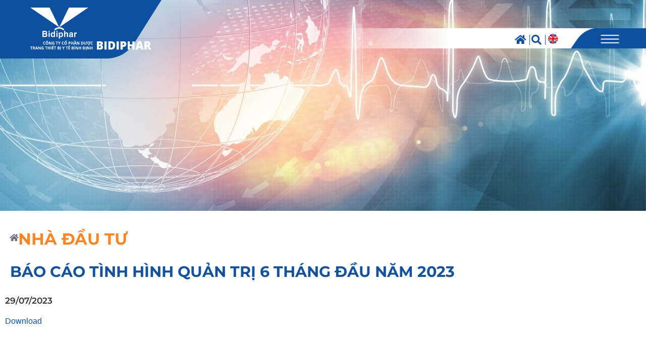

--- FILE ---
content_type: text/html; charset=UTF-8
request_url: https://bidiphar.com/bao-cao-tinh-hinh-quan-tri-6-thang-dau-nam-2023/
body_size: 21916
content:
<!doctype html><html lang="vi" prefix="og: https://ogp.me/ns#"><head><script data-no-optimize="1">var litespeed_docref=sessionStorage.getItem("litespeed_docref");litespeed_docref&&(Object.defineProperty(document,"referrer",{get:function(){return litespeed_docref}}),sessionStorage.removeItem("litespeed_docref"));</script> <meta charset="UTF-8"><meta name="viewport" content="width=device-width, initial-scale=1, minimum-scale=1, user-scalable=0"><link rel="profile" href="https://gmpg.org/xfn/11"><title>Báo cáo tình hình quản trị 6 tháng đầu năm 2023 - Bidiphar</title><meta name="description" content="Download"/><meta name="robots" content="follow, index, max-snippet:-1, max-video-preview:-1, max-image-preview:large"/><link rel="canonical" href="https://bidiphar.com/bao-cao-tinh-hinh-quan-tri-6-thang-dau-nam-2023/" /><meta property="og:locale" content="vi_VN" /><meta property="og:type" content="article" /><meta property="og:title" content="Báo cáo tình hình quản trị 6 tháng đầu năm 2023 - Bidiphar" /><meta property="og:description" content="Download" /><meta property="og:url" content="https://bidiphar.com/bao-cao-tinh-hinh-quan-tri-6-thang-dau-nam-2023/" /><meta property="og:site_name" content="Bidiphar" /><meta property="article:section" content="Báo cáo thường niên, Báo cáo quản trị" /><meta property="og:updated_time" content="2023-07-29T12:05:28+07:00" /><meta name="twitter:card" content="summary_large_image" /><meta name="twitter:title" content="Báo cáo tình hình quản trị 6 tháng đầu năm 2023 - Bidiphar" /><meta name="twitter:description" content="Download" /><meta name="twitter:label1" content="Được viết bởi" /><meta name="twitter:data1" content="bidiphar" /><meta name="twitter:label2" content="Thời gian để đọc" /><meta name="twitter:data2" content="Chưa đến một phút" /><link rel="alternate" title="oNhúng (JSON)" type="application/json+oembed" href="https://bidiphar.com/wp-json/oembed/1.0/embed?url=https%3A%2F%2Fbidiphar.com%2Fbao-cao-tinh-hinh-quan-tri-6-thang-dau-nam-2023%2F&#038;lang=vi" /><link rel="alternate" title="oNhúng (XML)" type="text/xml+oembed" href="https://bidiphar.com/wp-json/oembed/1.0/embed?url=https%3A%2F%2Fbidiphar.com%2Fbao-cao-tinh-hinh-quan-tri-6-thang-dau-nam-2023%2F&#038;format=xml&#038;lang=vi" /><style id='wp-img-auto-sizes-contain-inline-css'>img:is([sizes=auto i],[sizes^="auto," i]){contain-intrinsic-size:3000px 1500px}
/*# sourceURL=wp-img-auto-sizes-contain-inline-css */</style><link data-optimized="2" rel="stylesheet" href="https://bidiphar.com/wp-content/litespeed/css/4629295b910f299b8e276b06e4fad186.css?ver=177a9" /><style id='global-styles-inline-css'>:root{--wp--preset--aspect-ratio--square: 1;--wp--preset--aspect-ratio--4-3: 4/3;--wp--preset--aspect-ratio--3-4: 3/4;--wp--preset--aspect-ratio--3-2: 3/2;--wp--preset--aspect-ratio--2-3: 2/3;--wp--preset--aspect-ratio--16-9: 16/9;--wp--preset--aspect-ratio--9-16: 9/16;--wp--preset--color--black: #000000;--wp--preset--color--cyan-bluish-gray: #abb8c3;--wp--preset--color--white: #ffffff;--wp--preset--color--pale-pink: #f78da7;--wp--preset--color--vivid-red: #cf2e2e;--wp--preset--color--luminous-vivid-orange: #ff6900;--wp--preset--color--luminous-vivid-amber: #fcb900;--wp--preset--color--light-green-cyan: #7bdcb5;--wp--preset--color--vivid-green-cyan: #00d084;--wp--preset--color--pale-cyan-blue: #8ed1fc;--wp--preset--color--vivid-cyan-blue: #0693e3;--wp--preset--color--vivid-purple: #9b51e0;--wp--preset--gradient--vivid-cyan-blue-to-vivid-purple: linear-gradient(135deg,rgb(6,147,227) 0%,rgb(155,81,224) 100%);--wp--preset--gradient--light-green-cyan-to-vivid-green-cyan: linear-gradient(135deg,rgb(122,220,180) 0%,rgb(0,208,130) 100%);--wp--preset--gradient--luminous-vivid-amber-to-luminous-vivid-orange: linear-gradient(135deg,rgb(252,185,0) 0%,rgb(255,105,0) 100%);--wp--preset--gradient--luminous-vivid-orange-to-vivid-red: linear-gradient(135deg,rgb(255,105,0) 0%,rgb(207,46,46) 100%);--wp--preset--gradient--very-light-gray-to-cyan-bluish-gray: linear-gradient(135deg,rgb(238,238,238) 0%,rgb(169,184,195) 100%);--wp--preset--gradient--cool-to-warm-spectrum: linear-gradient(135deg,rgb(74,234,220) 0%,rgb(151,120,209) 20%,rgb(207,42,186) 40%,rgb(238,44,130) 60%,rgb(251,105,98) 80%,rgb(254,248,76) 100%);--wp--preset--gradient--blush-light-purple: linear-gradient(135deg,rgb(255,206,236) 0%,rgb(152,150,240) 100%);--wp--preset--gradient--blush-bordeaux: linear-gradient(135deg,rgb(254,205,165) 0%,rgb(254,45,45) 50%,rgb(107,0,62) 100%);--wp--preset--gradient--luminous-dusk: linear-gradient(135deg,rgb(255,203,112) 0%,rgb(199,81,192) 50%,rgb(65,88,208) 100%);--wp--preset--gradient--pale-ocean: linear-gradient(135deg,rgb(255,245,203) 0%,rgb(182,227,212) 50%,rgb(51,167,181) 100%);--wp--preset--gradient--electric-grass: linear-gradient(135deg,rgb(202,248,128) 0%,rgb(113,206,126) 100%);--wp--preset--gradient--midnight: linear-gradient(135deg,rgb(2,3,129) 0%,rgb(40,116,252) 100%);--wp--preset--font-size--small: 13px;--wp--preset--font-size--medium: 20px;--wp--preset--font-size--large: 36px;--wp--preset--font-size--x-large: 42px;--wp--preset--spacing--20: 0.44rem;--wp--preset--spacing--30: 0.67rem;--wp--preset--spacing--40: 1rem;--wp--preset--spacing--50: 1.5rem;--wp--preset--spacing--60: 2.25rem;--wp--preset--spacing--70: 3.38rem;--wp--preset--spacing--80: 5.06rem;--wp--preset--shadow--natural: 6px 6px 9px rgba(0, 0, 0, 0.2);--wp--preset--shadow--deep: 12px 12px 50px rgba(0, 0, 0, 0.4);--wp--preset--shadow--sharp: 6px 6px 0px rgba(0, 0, 0, 0.2);--wp--preset--shadow--outlined: 6px 6px 0px -3px rgb(255, 255, 255), 6px 6px rgb(0, 0, 0);--wp--preset--shadow--crisp: 6px 6px 0px rgb(0, 0, 0);}:root { --wp--style--global--content-size: 800px;--wp--style--global--wide-size: 1200px; }:where(body) { margin: 0; }.wp-site-blocks > .alignleft { float: left; margin-right: 2em; }.wp-site-blocks > .alignright { float: right; margin-left: 2em; }.wp-site-blocks > .aligncenter { justify-content: center; margin-left: auto; margin-right: auto; }:where(.wp-site-blocks) > * { margin-block-start: 24px; margin-block-end: 0; }:where(.wp-site-blocks) > :first-child { margin-block-start: 0; }:where(.wp-site-blocks) > :last-child { margin-block-end: 0; }:root { --wp--style--block-gap: 24px; }:root :where(.is-layout-flow) > :first-child{margin-block-start: 0;}:root :where(.is-layout-flow) > :last-child{margin-block-end: 0;}:root :where(.is-layout-flow) > *{margin-block-start: 24px;margin-block-end: 0;}:root :where(.is-layout-constrained) > :first-child{margin-block-start: 0;}:root :where(.is-layout-constrained) > :last-child{margin-block-end: 0;}:root :where(.is-layout-constrained) > *{margin-block-start: 24px;margin-block-end: 0;}:root :where(.is-layout-flex){gap: 24px;}:root :where(.is-layout-grid){gap: 24px;}.is-layout-flow > .alignleft{float: left;margin-inline-start: 0;margin-inline-end: 2em;}.is-layout-flow > .alignright{float: right;margin-inline-start: 2em;margin-inline-end: 0;}.is-layout-flow > .aligncenter{margin-left: auto !important;margin-right: auto !important;}.is-layout-constrained > .alignleft{float: left;margin-inline-start: 0;margin-inline-end: 2em;}.is-layout-constrained > .alignright{float: right;margin-inline-start: 2em;margin-inline-end: 0;}.is-layout-constrained > .aligncenter{margin-left: auto !important;margin-right: auto !important;}.is-layout-constrained > :where(:not(.alignleft):not(.alignright):not(.alignfull)){max-width: var(--wp--style--global--content-size);margin-left: auto !important;margin-right: auto !important;}.is-layout-constrained > .alignwide{max-width: var(--wp--style--global--wide-size);}body .is-layout-flex{display: flex;}.is-layout-flex{flex-wrap: wrap;align-items: center;}.is-layout-flex > :is(*, div){margin: 0;}body .is-layout-grid{display: grid;}.is-layout-grid > :is(*, div){margin: 0;}body{padding-top: 0px;padding-right: 0px;padding-bottom: 0px;padding-left: 0px;}a:where(:not(.wp-element-button)){text-decoration: underline;}:root :where(.wp-element-button, .wp-block-button__link){background-color: #32373c;border-width: 0;color: #fff;font-family: inherit;font-size: inherit;font-style: inherit;font-weight: inherit;letter-spacing: inherit;line-height: inherit;padding-top: calc(0.667em + 2px);padding-right: calc(1.333em + 2px);padding-bottom: calc(0.667em + 2px);padding-left: calc(1.333em + 2px);text-decoration: none;text-transform: inherit;}.has-black-color{color: var(--wp--preset--color--black) !important;}.has-cyan-bluish-gray-color{color: var(--wp--preset--color--cyan-bluish-gray) !important;}.has-white-color{color: var(--wp--preset--color--white) !important;}.has-pale-pink-color{color: var(--wp--preset--color--pale-pink) !important;}.has-vivid-red-color{color: var(--wp--preset--color--vivid-red) !important;}.has-luminous-vivid-orange-color{color: var(--wp--preset--color--luminous-vivid-orange) !important;}.has-luminous-vivid-amber-color{color: var(--wp--preset--color--luminous-vivid-amber) !important;}.has-light-green-cyan-color{color: var(--wp--preset--color--light-green-cyan) !important;}.has-vivid-green-cyan-color{color: var(--wp--preset--color--vivid-green-cyan) !important;}.has-pale-cyan-blue-color{color: var(--wp--preset--color--pale-cyan-blue) !important;}.has-vivid-cyan-blue-color{color: var(--wp--preset--color--vivid-cyan-blue) !important;}.has-vivid-purple-color{color: var(--wp--preset--color--vivid-purple) !important;}.has-black-background-color{background-color: var(--wp--preset--color--black) !important;}.has-cyan-bluish-gray-background-color{background-color: var(--wp--preset--color--cyan-bluish-gray) !important;}.has-white-background-color{background-color: var(--wp--preset--color--white) !important;}.has-pale-pink-background-color{background-color: var(--wp--preset--color--pale-pink) !important;}.has-vivid-red-background-color{background-color: var(--wp--preset--color--vivid-red) !important;}.has-luminous-vivid-orange-background-color{background-color: var(--wp--preset--color--luminous-vivid-orange) !important;}.has-luminous-vivid-amber-background-color{background-color: var(--wp--preset--color--luminous-vivid-amber) !important;}.has-light-green-cyan-background-color{background-color: var(--wp--preset--color--light-green-cyan) !important;}.has-vivid-green-cyan-background-color{background-color: var(--wp--preset--color--vivid-green-cyan) !important;}.has-pale-cyan-blue-background-color{background-color: var(--wp--preset--color--pale-cyan-blue) !important;}.has-vivid-cyan-blue-background-color{background-color: var(--wp--preset--color--vivid-cyan-blue) !important;}.has-vivid-purple-background-color{background-color: var(--wp--preset--color--vivid-purple) !important;}.has-black-border-color{border-color: var(--wp--preset--color--black) !important;}.has-cyan-bluish-gray-border-color{border-color: var(--wp--preset--color--cyan-bluish-gray) !important;}.has-white-border-color{border-color: var(--wp--preset--color--white) !important;}.has-pale-pink-border-color{border-color: var(--wp--preset--color--pale-pink) !important;}.has-vivid-red-border-color{border-color: var(--wp--preset--color--vivid-red) !important;}.has-luminous-vivid-orange-border-color{border-color: var(--wp--preset--color--luminous-vivid-orange) !important;}.has-luminous-vivid-amber-border-color{border-color: var(--wp--preset--color--luminous-vivid-amber) !important;}.has-light-green-cyan-border-color{border-color: var(--wp--preset--color--light-green-cyan) !important;}.has-vivid-green-cyan-border-color{border-color: var(--wp--preset--color--vivid-green-cyan) !important;}.has-pale-cyan-blue-border-color{border-color: var(--wp--preset--color--pale-cyan-blue) !important;}.has-vivid-cyan-blue-border-color{border-color: var(--wp--preset--color--vivid-cyan-blue) !important;}.has-vivid-purple-border-color{border-color: var(--wp--preset--color--vivid-purple) !important;}.has-vivid-cyan-blue-to-vivid-purple-gradient-background{background: var(--wp--preset--gradient--vivid-cyan-blue-to-vivid-purple) !important;}.has-light-green-cyan-to-vivid-green-cyan-gradient-background{background: var(--wp--preset--gradient--light-green-cyan-to-vivid-green-cyan) !important;}.has-luminous-vivid-amber-to-luminous-vivid-orange-gradient-background{background: var(--wp--preset--gradient--luminous-vivid-amber-to-luminous-vivid-orange) !important;}.has-luminous-vivid-orange-to-vivid-red-gradient-background{background: var(--wp--preset--gradient--luminous-vivid-orange-to-vivid-red) !important;}.has-very-light-gray-to-cyan-bluish-gray-gradient-background{background: var(--wp--preset--gradient--very-light-gray-to-cyan-bluish-gray) !important;}.has-cool-to-warm-spectrum-gradient-background{background: var(--wp--preset--gradient--cool-to-warm-spectrum) !important;}.has-blush-light-purple-gradient-background{background: var(--wp--preset--gradient--blush-light-purple) !important;}.has-blush-bordeaux-gradient-background{background: var(--wp--preset--gradient--blush-bordeaux) !important;}.has-luminous-dusk-gradient-background{background: var(--wp--preset--gradient--luminous-dusk) !important;}.has-pale-ocean-gradient-background{background: var(--wp--preset--gradient--pale-ocean) !important;}.has-electric-grass-gradient-background{background: var(--wp--preset--gradient--electric-grass) !important;}.has-midnight-gradient-background{background: var(--wp--preset--gradient--midnight) !important;}.has-small-font-size{font-size: var(--wp--preset--font-size--small) !important;}.has-medium-font-size{font-size: var(--wp--preset--font-size--medium) !important;}.has-large-font-size{font-size: var(--wp--preset--font-size--large) !important;}.has-x-large-font-size{font-size: var(--wp--preset--font-size--x-large) !important;}
:root :where(.wp-block-pullquote){font-size: 1.5em;line-height: 1.6;}
/*# sourceURL=global-styles-inline-css */</style><style id='woocommerce-inline-inline-css'>.woocommerce form .form-row .required { visibility: visible; }
/*# sourceURL=woocommerce-inline-inline-css */</style> <script type="litespeed/javascript" data-src="https://bidiphar.com/wp-includes/js/jquery/jquery.min.js" id="jquery-core-js"></script> <script id="wc-add-to-cart-js-extra" type="litespeed/javascript">var wc_add_to_cart_params={"ajax_url":"/wp-admin/admin-ajax.php","wc_ajax_url":"/?wc-ajax=%%endpoint%%","i18n_view_cart":"Xem gi\u1ecf h\u00e0ng","cart_url":"https://bidiphar.com","is_cart":"","cart_redirect_after_add":"no"}</script> <script id="woocommerce-js-extra" type="litespeed/javascript">var woocommerce_params={"ajax_url":"/wp-admin/admin-ajax.php","wc_ajax_url":"/?wc-ajax=%%endpoint%%","i18n_password_show":"Hi\u1ec3n th\u1ecb m\u1eadt kh\u1ea9u","i18n_password_hide":"\u1ea8n m\u1eadt kh\u1ea9u"}</script> <script id="ecs_ajax_load-js-extra" type="litespeed/javascript">var ecs_ajax_params={"ajaxurl":"https://bidiphar.com/wp-admin/admin-ajax.php","posts":"{\"page\":0,\"name\":\"bao-cao-tinh-hinh-quan-tri-6-thang-dau-nam-2023\",\"error\":\"\",\"m\":\"\",\"p\":0,\"post_parent\":\"\",\"subpost\":\"\",\"subpost_id\":\"\",\"attachment\":\"\",\"attachment_id\":0,\"pagename\":\"\",\"page_id\":0,\"second\":\"\",\"minute\":\"\",\"hour\":\"\",\"day\":0,\"monthnum\":0,\"year\":0,\"w\":0,\"category_name\":\"\",\"tag\":\"\",\"cat\":\"\",\"tag_id\":\"\",\"author\":\"\",\"author_name\":\"\",\"feed\":\"\",\"tb\":\"\",\"paged\":0,\"meta_key\":\"\",\"meta_value\":\"\",\"preview\":\"\",\"s\":\"\",\"sentence\":\"\",\"title\":\"\",\"fields\":\"all\",\"menu_order\":\"\",\"embed\":\"\",\"category__in\":[],\"category__not_in\":[],\"category__and\":[],\"post__in\":[],\"post__not_in\":[],\"post_name__in\":[],\"tag__in\":[],\"tag__not_in\":[],\"tag__and\":[],\"tag_slug__in\":[],\"tag_slug__and\":[],\"post_parent__in\":[],\"post_parent__not_in\":[],\"author__in\":[],\"author__not_in\":[],\"search_columns\":[],\"tax_query\":[{\"taxonomy\":\"language\",\"field\":\"term_taxonomy_id\",\"terms\":[105],\"operator\":\"IN\"}],\"ignore_sticky_posts\":false,\"suppress_filters\":false,\"cache_results\":true,\"update_post_term_cache\":true,\"update_menu_item_cache\":false,\"lazy_load_term_meta\":true,\"update_post_meta_cache\":true,\"post_type\":\"\",\"posts_per_page\":18,\"nopaging\":false,\"comments_per_page\":\"50\",\"no_found_rows\":false,\"order\":\"DESC\"}"}</script> <link rel="https://api.w.org/" href="https://bidiphar.com/wp-json/" /><link rel="alternate" title="JSON" type="application/json" href="https://bidiphar.com/wp-json/wp/v2/posts/17442" /><meta name="format-detection" content="telephone=no"><meta name="google" content="notranslate"/>
<noscript><style>.woocommerce-product-gallery{ opacity: 1 !important; }</style></noscript><meta name="generator" content="Elementor 3.34.0; settings: css_print_method-external, google_font-enabled, font_display-auto"><style>.hidden-menu {
		display: none !important;
	}
	
	
#menu_button:hover ~ #menu_popup, #menu_popup:hover {
    display: flex !important;
}
.job-item article {
    border: 1px solid #ccc;
}

.job-item article:nth-child(odd) {
    background: #eee;
    border-top: 0;
    border-bottom: 0;
}
.job-item article:last-child {
    border-bottom: 1px solid #ccc;
}

div#col-tech, div#col-ex, div#col-co {
    transition: all .3s;
    cursor: pointer;
}

div#bd-tech:hover ~ #col-tech, #col-tech:hover {
    right: -10px;
}

div#bd-ex:hover ~ #col-ex, #col-ex:hover {
    right: -10px;
}
div#bd-co:hover ~ #col-co, #col-co:hover {
    right: -10px;
}
.col-hovered {
    height: 100%;
}

.col-hovered .elementor-widget-container {
    height: 100%;
    display: flex;
    align-items: flex-end;
    align-content: space-between;
}

.col-hovered a {
    color: #fff;
    font-weight: 900;
    font-size: 32px;
    line-height: 30px;
    padding: 30px 30px 60px;
    background: linear-gradient(1.03deg, rgba(13, 80, 160, 0.83) 57.13%, rgba(13, 80, 160, 0) 96.36%);
    display: block;
    width: 100%
}

.col-hovered a:hover {
    color: #fff;
}
	.home-product-col:hover .product-link-hover {
    right: 0 !important;
    transition: all .3s;
}

.home-product-col{
    overflow: hidden;
    transition: all .3s;
}
.product-link-hover{
    transition: all .3s;
}
.product-link-hover a{
    display: block;
    height:220px;
    background-position: bottom right !important;
}
	.item-invert {
    height: 250px;
    background-size: contain !important;
    display: flex;
    justify-content: center;
    align-items: center;
    text-align: center;
    width: 250px;
    position: relative;
    overflow: hidden;
    transition: all .3s;
    z-index: 2;
    border-radius: 50%;
		margin: auto;
}
.item-invert a {
    height: 100%;
    width: 100%;
    display: flex;
    flex-direction: column;
    overflow: hidden;
    background: #0d50a0ba;
    border-radius: 50%;
    justify-content: flex-end;
    align-items: center;
    font-size: 23px;
    color: #FF8A00;
    font-weight: 600;
    line-height: 34px;
    padding-bottom: 34px;
    position: absolute;
    left: 100%;
    transition: all .3s;
    width: calc(100% - 6px);
    height: calc(100% - 6px);
    z-index: 0;
}

.item-invert a img {
    width: 44px;
}

.item-invert:hover a {
    left: 3px;
}
.item-invert p {
    max-width: 182px;
}
.bg-invert-2 {
    width: 70px;
    height: 100%;
    position: absolute;
    background: url(https://bidiphar.com/wp-content/uploads/2022/06/vector-48.svg) no-repeat;
    background-size: contain;
    right: 20%;
    bottom: -84%;
}
.bg-invert-3 {
    width: 70px;
    height: 100%;
    position: absolute;
    background: url(https://bidiphar.com/wp-content/uploads/2022/06/vector-49.svg) no-repeat;
    background-size: contain;
    left: 20%;
    bottom: -84%;
}
.bg-invert-6 {
    position: absolute;
    top: -39px;
    width: 1px;
    background: #FF8A00;
    height: 60px;
    left: 50%;
}
.ref-source {background: rgb(20 82 158 / 10%);color: #000;padding: 5px 10px;}
.ref-source h3 {text-transform: uppercase;font-weight: 400;font-size: 20px;}
.ref-source p {font-size: 14px;}
	a.page-numbers {
    border: 1px solid;
    padding: 3px 10px;
}
span.page-numbers.current {
    border: 1px solid #fc8525;
    padding: 3px 10px;
    background: #fc8525;
    color: #fff;
}
	.searchandfilter ul {
    padding-left: 0;
}

.searchandfilter ul label {
    width: 80%;
}
	
@media only screen and (max-width: 600px) {
  #job-filter ul {
    flex-wrap: wrap;
    padding: 0 20px;
	}

	#job-filter ul li {
			width: 100%;
			padding: 0;
	}

	li.sf-field-submit h4 {
			display: none;
	}

	li.sf-field-submit {
			text-align: center;
	}

	li.sf-field-submit input {
			margin-top: 10px;
	}
}</style><meta name="facebook-domain-verification" content="n83qs6witjawxq4r3wloylpvec1yqq" /><style>.e-con.e-parent:nth-of-type(n+4):not(.e-lazyloaded):not(.e-no-lazyload),
				.e-con.e-parent:nth-of-type(n+4):not(.e-lazyloaded):not(.e-no-lazyload) * {
					background-image: none !important;
				}
				@media screen and (max-height: 1024px) {
					.e-con.e-parent:nth-of-type(n+3):not(.e-lazyloaded):not(.e-no-lazyload),
					.e-con.e-parent:nth-of-type(n+3):not(.e-lazyloaded):not(.e-no-lazyload) * {
						background-image: none !important;
					}
				}
				@media screen and (max-height: 640px) {
					.e-con.e-parent:nth-of-type(n+2):not(.e-lazyloaded):not(.e-no-lazyload),
					.e-con.e-parent:nth-of-type(n+2):not(.e-lazyloaded):not(.e-no-lazyload) * {
						background-image: none !important;
					}
				}</style><link rel="icon" href="https://bidiphar.com/wp-content/uploads/2022/11/site-favicon-100x100.png" sizes="32x32" /><link rel="icon" href="https://bidiphar.com/wp-content/uploads/2022/11/site-favicon-300x300.png" sizes="192x192" /><link rel="apple-touch-icon" href="https://bidiphar.com/wp-content/uploads/2022/11/site-favicon-300x300.png" /><meta name="msapplication-TileImage" content="https://bidiphar.com/wp-content/uploads/2022/11/site-favicon-300x300.png" /><style id="wp-custom-css">.products-lists .elementor-post__thumbnail{
	border: 1px solid #ccc;
}
.bidiphar-search {
    display: flex;
}
ul {
    list-style: none;
}</style></head><body class="wp-singular post-template-default single single-post postid-17442 single-format-standard wp-custom-logo wp-embed-responsive wp-theme-hello-elementor wp-child-theme-hello-theme-child theme-hello-elementor woocommerce-no-js hello-elementor-default elementor-default elementor-kit-16165 elementor-page-15732"> <script type="litespeed/javascript">(function(w,d,s,l,i){w[l]=w[l]||[];w[l].push({'gtm.start':new Date().getTime(),event:'gtm.js'});var f=d.getElementsByTagName(s)[0],j=d.createElement(s),dl=l!='dataLayer'?'&l='+l:'';j.async=!0;j.src='https://www.googletagmanager.com/gtm.js?id='+i+dl;f.parentNode.insertBefore(j,f)})(window,document,'script','dataLayer','GTM-5FKNLSXG')</script> <noscript><iframe data-lazyloaded="1" src="about:blank" data-litespeed-src="https://www.googletagmanager.com/ns.html?id=GTM-5FKNLSXG"
height="0" width="0" style="display:none;visibility:hidden"></iframe></noscript> <script type="litespeed/javascript" data-src="https://www.googletagmanager.com/gtag/js?id=UA-41111184-1"></script> <script type="litespeed/javascript">window.dataLayer=window.dataLayer||[];function gtag(){dataLayer.push(arguments)}
gtag('js',new Date());gtag('config','UA-41111184-1')</script> <header data-elementor-type="header" data-elementor-id="14895" class="elementor elementor-14895 elementor-location-header" data-elementor-post-type="elementor_library"><section class="elementor-section elementor-top-section elementor-element elementor-element-493a7c6a elementor-section-full_width elementor-section-stretched elementor-hidden-mobile elementor-section-height-default elementor-section-height-default" data-id="493a7c6a" data-element_type="section" data-settings="{&quot;background_background&quot;:&quot;classic&quot;,&quot;stretch_section&quot;:&quot;section-stretched&quot;,&quot;sticky&quot;:&quot;top&quot;,&quot;sticky_on&quot;:[&quot;mobile&quot;],&quot;sticky_offset&quot;:0,&quot;sticky_effects_offset&quot;:0,&quot;sticky_anchor_link_offset&quot;:0}"><div class="elementor-container elementor-column-gap-no"><div class="elementor-column elementor-col-50 elementor-top-column elementor-element elementor-element-124e36d" data-id="124e36d" data-element_type="column" data-settings="{&quot;background_background&quot;:&quot;classic&quot;}"><div class="elementor-widget-wrap elementor-element-populated"><div class="elementor-element elementor-element-1dfe69cb elementor-widget__width-auto elementor-widget elementor-widget-image" data-id="1dfe69cb" data-element_type="widget" id="logo" data-widget_type="image.default"><div class="elementor-widget-container">
<a href="https://bidiphar.com">
<img data-lazyloaded="1" src="[data-uri]" fetchpriority="high" width="319" height="172" data-src="https://bidiphar.com/wp-content/uploads/2022/06/white-logo.svg" class="attachment-full size-full wp-image-10325" alt="" />								</a></div></div><div class="elementor-element elementor-element-3b2e1df6 elementor-widget__width-auto elementor-widget elementor-widget-image" data-id="3b2e1df6" data-element_type="widget" data-widget_type="image.default"><div class="elementor-widget-container">
<a href="https://bidiphar.com">
<img data-lazyloaded="1" src="[data-uri]" width="311" height="24" data-src="https://bidiphar.com/wp-content/uploads/2022/06/tag-line-1.svg" class="attachment-full size-full wp-image-10326" alt="" />								</a></div></div></div></div><div class="elementor-column elementor-col-50 elementor-top-column elementor-element elementor-element-79298d4f" data-id="79298d4f" data-element_type="column"><div class="elementor-widget-wrap"></div></div></div></section><section class="elementor-section elementor-top-section elementor-element elementor-element-4ba38572 elementor-section-full_width elementor-section-content-middle elementor-hidden-mobile elementor-section-height-default elementor-section-height-default" data-id="4ba38572" data-element_type="section" data-settings="{&quot;background_background&quot;:&quot;gradient&quot;,&quot;sticky&quot;:&quot;top&quot;,&quot;sticky_on&quot;:[&quot;mobile&quot;],&quot;sticky_offset_mobile&quot;:10,&quot;sticky_effects_offset_mobile&quot;:0,&quot;sticky_offset&quot;:0,&quot;sticky_effects_offset&quot;:0,&quot;sticky_anchor_link_offset&quot;:0}"><div class="elementor-container elementor-column-gap-no"><div class="elementor-column elementor-col-50 elementor-top-column elementor-element elementor-element-6523d5eb" data-id="6523d5eb" data-element_type="column"><div class="elementor-widget-wrap"></div></div><div class="elementor-column elementor-col-50 elementor-top-column elementor-element elementor-element-3f14ef17" data-id="3f14ef17" data-element_type="column"><div class="elementor-widget-wrap elementor-element-populated"><div class="elementor-element elementor-element-79b07325 elementor-icon-list--layout-inline elementor-list-item-link-inline elementor-align-center elementor-widget__width-auto elementor-hidden-mobile elementor-widget elementor-widget-icon-list" data-id="79b07325" data-element_type="widget" data-widget_type="icon-list.default"><div class="elementor-widget-container"><ul class="elementor-icon-list-items elementor-inline-items"><li class="elementor-icon-list-item elementor-inline-item">
<a href="https://bidiphar.com"><span class="elementor-icon-list-icon">
<i aria-hidden="true" class="fas fa-home"></i>						</span>
<span class="elementor-icon-list-text"></span>
</a></li><li class="elementor-icon-list-item elementor-inline-item">
<span class="elementor-icon-list-text"></span></li></ul></div></div><div class="elementor-element elementor-element-5aaaa4ec elementor-icon-list--layout-inline elementor-list-item-link-inline elementor-align-center elementor-widget__width-auto elementor-hidden-mobile on-closed-search elementor-widget elementor-widget-icon-list" data-id="5aaaa4ec" data-element_type="widget" id="search_button" data-widget_type="icon-list.default"><div class="elementor-widget-container"><ul class="elementor-icon-list-items elementor-inline-items"><li class="elementor-icon-list-item elementor-inline-item">
<a href="#"><span class="elementor-icon-list-icon">
<i aria-hidden="true" class="fas fa-search"></i>						</span>
<span class="elementor-icon-list-text"></span>
</a></li><li class="elementor-icon-list-item elementor-inline-item">
<span class="elementor-icon-list-text"></span></li></ul></div></div><div class="elementor-element elementor-element-1cf1df2e e-con-full e-flex e-con e-parent" data-id="1cf1df2e" data-element_type="container" id="search_popup" data-settings="{&quot;background_background&quot;:&quot;classic&quot;,&quot;position&quot;:&quot;absolute&quot;}"><div class="elementor-element elementor-element-279721c elementor-widget elementor-widget-html" data-id="279721c" data-element_type="widget" data-widget_type="html.default"><div class="elementor-widget-container"><form class="elementor-search-form" role="search" action="/" method="get" id="popup-search"><div class="elementor-search-form__container bidiphar-search">
<input placeholder="Nhập từ khoá cần tìm" class="elementor-search-form__input" type="search" name="s"
title="Search" value="">
<button class="elementor-search-form__submit" type="submit" title="Search" aria-label="Search">
<i aria-hidden="true" class="fas fa-search"></i> <span class="elementor-screen-only">Search</span>
</button></div><div class="elementor-form-fields-wrapper elementor-labels-above"><div
class="elementor-field-type-radio elementor-field-group elementor-column elementor-field-group-name elementor-col-100">
<label for="form-field-name" class="elementor-field-label">Tìm kiếm theo: </label><div class="elementor-field-subgroup elementor-subgroup-inline">
<span class="elementor-field-option"><input type="radio" value="post" id="form-field-name-0" name="post_type" aria-invalid="false" checked> <label for="form-field-name-0">Tin tức &amp; Sự kiện</label></span>
<span class="elementor-field-option"><input type="radio" value="product" id="form-field-name-1" name="post_type" aria-invalid="false"> <label for="form-field-name-1">Sản phẩm</label></span></div></div></div></form></div></div></div><div class="elementor-element elementor-element-108e6b5b elementor-widget__width-auto elementor-hidden-mobile elementor-widget elementor-widget-image" data-id="108e6b5b" data-element_type="widget" data-widget_type="image.default"><div class="elementor-widget-container">
<a href="https://bidiphar.com/en/home-page/">
<img data-lazyloaded="1" src="[data-uri]" width="29" height="29" data-src="https://bidiphar.com/wp-content/uploads/2022/06/en-flag.png" class="attachment-full size-full wp-image-10328" alt="" />								</a></div></div><div class="elementor-element elementor-element-eec57ce elementor-widget__width-auto on-closed-menu elementor-widget elementor-widget-image" data-id="eec57ce" data-element_type="widget" id="menu_button" data-widget_type="image.default"><div class="elementor-widget-container">
<a href="#">
<img data-lazyloaded="1" src="[data-uri]" loading="lazy" width="150" height="55" data-src="https://bidiphar.com/wp-content/uploads/2022/06/button-open.png" class="attachment-full size-full wp-image-10329" alt="" />								</a></div></div><div class="elementor-element elementor-element-30ec28db e-con-full e-flex e-con e-parent" data-id="30ec28db" data-element_type="container" id="menu_popup" data-settings="{&quot;background_background&quot;:&quot;classic&quot;,&quot;position&quot;:&quot;absolute&quot;}"><div class="elementor-element elementor-element-512abb05 elementor-widget__width-auto elementor-hidden-mobile elementor-widget elementor-widget-image" data-id="512abb05" data-element_type="widget" data-widget_type="image.default"><div class="elementor-widget-container">
<a href="https://bidiphar.com">
<img data-lazyloaded="1" src="[data-uri]" fetchpriority="high" width="319" height="172" data-src="https://bidiphar.com/wp-content/uploads/2022/06/white-logo.svg" class="attachment-full size-full wp-image-10325" alt="" />								</a></div></div><div class="elementor-element elementor-element-56b2060c elementor-nav-menu__align-end elementor-nav-menu--dropdown-none elementor-widget__width-initial elementor-widget elementor-widget-nav-menu" data-id="56b2060c" data-element_type="widget" data-settings="{&quot;layout&quot;:&quot;vertical&quot;,&quot;submenu_icon&quot;:{&quot;value&quot;:&quot;&lt;i class=\&quot;fas fa-caret-down\&quot; aria-hidden=\&quot;true\&quot;&gt;&lt;\/i&gt;&quot;,&quot;library&quot;:&quot;fa-solid&quot;}}" data-widget_type="nav-menu.default"><div class="elementor-widget-container"><nav aria-label="Menu" class="elementor-nav-menu--main elementor-nav-menu__container elementor-nav-menu--layout-vertical e--pointer-none"><ul id="menu-1-56b2060c" class="elementor-nav-menu sm-vertical"><li class="menu-item menu-item-type-post_type menu-item-object-page menu-item-home menu-item-620"><a href="https://bidiphar.com/" class="elementor-item">Trang chủ</a></li><li class="menu-item menu-item-type-custom menu-item-object-custom menu-item-621"><a href="https://bidiphar.com/gioi-thieu/" class="elementor-item">Giới thiệu</a></li><li class="menu-item menu-item-type-custom menu-item-object-custom menu-item-623"><a href="https://bidiphar.com/product-category/duoc-pham/" class="elementor-item">Sản phẩm</a></li><li class="menu-item menu-item-type-post_type menu-item-object-page menu-item-10517"><a href="https://bidiphar.com/tin-tuc/" class="elementor-item">Tin tức</a></li><li class="menu-item menu-item-type-taxonomy menu-item-object-category menu-item-16929"><a href="https://bidiphar.com/category/thong-tin-moi-thau/" class="elementor-item">Thông tin mời thầu</a></li><li class="menu-item menu-item-type-custom menu-item-object-custom menu-item-624"><a href="https://bidiphar.com/he-thong-phan-phoi/" class="elementor-item">Hệ thống phân phối</a></li><li class="menu-item menu-item-type-custom menu-item-object-custom menu-item-625"><a href="https://bidiphar.com/nha-dau-tu/" class="elementor-item">Nhà đầu tư</a></li><li class="menu-item menu-item-type-custom menu-item-object-custom menu-item-626"><a href="https://bidiphar.com/tuyen-dung/" class="elementor-item">Tuyển dụng</a></li><li class="menu-item menu-item-type-custom menu-item-object-custom menu-item-627"><a href="https://bidiphar.com/lien-he/" class="elementor-item">Liên hệ</a></li></ul></nav><nav class="elementor-nav-menu--dropdown elementor-nav-menu__container" aria-hidden="true"><ul id="menu-2-56b2060c" class="elementor-nav-menu sm-vertical"><li class="menu-item menu-item-type-post_type menu-item-object-page menu-item-home menu-item-620"><a href="https://bidiphar.com/" class="elementor-item" tabindex="-1">Trang chủ</a></li><li class="menu-item menu-item-type-custom menu-item-object-custom menu-item-621"><a href="https://bidiphar.com/gioi-thieu/" class="elementor-item" tabindex="-1">Giới thiệu</a></li><li class="menu-item menu-item-type-custom menu-item-object-custom menu-item-623"><a href="https://bidiphar.com/product-category/duoc-pham/" class="elementor-item" tabindex="-1">Sản phẩm</a></li><li class="menu-item menu-item-type-post_type menu-item-object-page menu-item-10517"><a href="https://bidiphar.com/tin-tuc/" class="elementor-item" tabindex="-1">Tin tức</a></li><li class="menu-item menu-item-type-taxonomy menu-item-object-category menu-item-16929"><a href="https://bidiphar.com/category/thong-tin-moi-thau/" class="elementor-item" tabindex="-1">Thông tin mời thầu</a></li><li class="menu-item menu-item-type-custom menu-item-object-custom menu-item-624"><a href="https://bidiphar.com/he-thong-phan-phoi/" class="elementor-item" tabindex="-1">Hệ thống phân phối</a></li><li class="menu-item menu-item-type-custom menu-item-object-custom menu-item-625"><a href="https://bidiphar.com/nha-dau-tu/" class="elementor-item" tabindex="-1">Nhà đầu tư</a></li><li class="menu-item menu-item-type-custom menu-item-object-custom menu-item-626"><a href="https://bidiphar.com/tuyen-dung/" class="elementor-item" tabindex="-1">Tuyển dụng</a></li><li class="menu-item menu-item-type-custom menu-item-object-custom menu-item-627"><a href="https://bidiphar.com/lien-he/" class="elementor-item" tabindex="-1">Liên hệ</a></li></ul></nav></div></div><div class="elementor-element elementor-element-57b520a0 elementor-shape-circle elementor-grid-2 e-grid-align-right elementor-widget__width-initial elementor-widget elementor-widget-social-icons" data-id="57b520a0" data-element_type="widget" data-widget_type="social-icons.default"><div class="elementor-widget-container"><div class="elementor-social-icons-wrapper elementor-grid" role="list">
<span class="elementor-grid-item" role="listitem">
<a class="elementor-icon elementor-social-icon elementor-social-icon-facebook-f elementor-repeater-item-04ccb68" href="https://www.facebook.com/Bidiphar/" target="_blank">
<span class="elementor-screen-only">Facebook-f</span>
<i aria-hidden="true" class="fab fa-facebook-f"></i>					</a>
</span>
<span class="elementor-grid-item" role="listitem">
<a class="elementor-icon elementor-social-icon elementor-social-icon-youtube elementor-repeater-item-e027bd2" href="https://www.youtube.com/user/bidiphartv" target="_blank">
<span class="elementor-screen-only">Youtube</span>
<i aria-hidden="true" class="fab fa-youtube"></i>					</a>
</span></div></div></div></div></div></div></div></section><div class="elementor-element elementor-element-6f8f5d46 e-con-full elementor-hidden-desktop elementor-hidden-tablet e-flex e-con e-parent" data-id="6f8f5d46" data-element_type="container" data-settings="{&quot;background_background&quot;:&quot;gradient&quot;,&quot;sticky&quot;:&quot;top&quot;,&quot;sticky_on&quot;:[&quot;mobile&quot;],&quot;sticky_offset&quot;:0,&quot;sticky_effects_offset&quot;:0,&quot;sticky_anchor_link_offset&quot;:0}">
<a class="elementor-element elementor-element-4bfee888 e-con-full e-flex e-con e-child" data-id="4bfee888" data-element_type="container" data-settings="{&quot;background_background&quot;:&quot;classic&quot;}" href="https://bidiphar.com">
</a><div class="elementor-element elementor-element-19b47208 e-con-full e-flex e-con e-child" data-id="19b47208" data-element_type="container"><div class="elementor-element elementor-element-4d86b57 elementor-widget-mobile__width-initial elementor-widget elementor-widget-image" data-id="4d86b57" data-element_type="widget" data-widget_type="image.default"><div class="elementor-widget-container">
<a href="https://bidiphar.com/en/home-page/">
<img data-lazyloaded="1" src="[data-uri]" width="29" height="29" data-src="https://bidiphar.com/wp-content/uploads/2022/06/en-flag.png" class="attachment-full size-full wp-image-10328" alt="" />								</a></div></div><div class="elementor-element elementor-element-31b493d3 elementor-align-right elementor-widget-mobile__width-initial elementor-widget elementor-widget-button" data-id="31b493d3" data-element_type="widget" data-widget_type="button.default"><div class="elementor-widget-container"><div class="elementor-button-wrapper">
<a class="elementor-button elementor-button-link elementor-size-sm" href="#elementor-action%3Aaction%3Dpopup%3Aopen%26settings%3DeyJpZCI6MTQ3NDIsInRvZ2dsZSI6ZmFsc2V9">
<span class="elementor-button-content-wrapper">
<span class="elementor-button-icon">
<svg xmlns="http://www.w3.org/2000/svg" id="Layer_2" viewBox="0 0 32 22"><g id="Layer_1-2"><g><rect width="32" height="3" fill="#0d50a0"></rect><rect y="9.5" width="32" height="3" fill="#0d50a0"></rect><rect y="19" width="32" height="3" fill="#0d50a0"></rect></g></g></svg>			</span>
</span>
</a></div></div></div></div></div></header><div data-elementor-type="single-post" data-elementor-id="15732" class="elementor elementor-15732 elementor-location-single post-17442 post type-post status-publish format-standard hentry category-bao-cao-thuong-nien-bao-cao-quan-tri" data-elementor-post-type="elementor_library"><section class="elementor-section elementor-top-section elementor-element elementor-element-036afb4 elementor-section-full_width elementor-section-height-default elementor-section-height-default" data-id="036afb4" data-element_type="section" data-settings="{&quot;background_background&quot;:&quot;slideshow&quot;,&quot;background_slideshow_gallery&quot;:[],&quot;background_slideshow_loop&quot;:&quot;yes&quot;,&quot;background_slideshow_slide_duration&quot;:5000,&quot;background_slideshow_slide_transition&quot;:&quot;fade&quot;,&quot;background_slideshow_transition_duration&quot;:500}"><div class="elementor-container elementor-column-gap-no"><div class="elementor-column elementor-col-100 elementor-top-column elementor-element elementor-element-0b19adf" data-id="0b19adf" data-element_type="column"><div class="elementor-widget-wrap elementor-element-populated"><div class="elementor-element elementor-element-ceb1f38 elementor-widget elementor-widget-image" data-id="ceb1f38" data-element_type="widget" data-widget_type="image.default"><div class="elementor-widget-container">
<img data-lazyloaded="1" src="[data-uri]" loading="lazy" width="1913" height="1315" data-src="https://bidiphar.com/wp-content/uploads/2022/03/tintuc-bg-1.jpg" class="attachment-full size-full wp-image-764" alt="" data-srcset="https://bidiphar.com/wp-content/uploads/2022/03/tintuc-bg-1.jpg 1913w, https://bidiphar.com/wp-content/uploads/2022/03/tintuc-bg-1-1280x880.jpg 1280w, https://bidiphar.com/wp-content/uploads/2022/03/tintuc-bg-1-300x206.jpg 300w, https://bidiphar.com/wp-content/uploads/2022/03/tintuc-bg-1-1024x704.jpg 1024w, https://bidiphar.com/wp-content/uploads/2022/03/tintuc-bg-1-768x528.jpg 768w, https://bidiphar.com/wp-content/uploads/2022/03/tintuc-bg-1-1536x1056.jpg 1536w" data-sizes="(max-width: 1913px) 100vw, 1913px" /></div></div></div></div></div></section><section class="elementor-section elementor-top-section elementor-element elementor-element-c75e00d elementor-section-boxed elementor-section-height-default elementor-section-height-default" data-id="c75e00d" data-element_type="section"><div class="elementor-container elementor-column-gap-default"><div class="elementor-column elementor-col-100 elementor-top-column elementor-element elementor-element-7fc0edb" data-id="7fc0edb" data-element_type="column"><div class="elementor-widget-wrap elementor-element-populated"><div class="elementor-element elementor-element-c7b53af e-flex e-con-boxed e-con e-parent" data-id="c7b53af" data-element_type="container"><div class="e-con-inner"><div class="elementor-element elementor-element-00490f7 elementor-view-default elementor-widget elementor-widget-icon" data-id="00490f7" data-element_type="widget" data-widget_type="icon.default"><div class="elementor-widget-container"><div class="elementor-icon-wrapper"><div class="elementor-icon">
<i aria-hidden="true" class="fas fa-home"></i></div></div></div></div><div class="elementor-element elementor-element-f30a246 elementor-widget elementor-widget-heading" data-id="f30a246" data-element_type="widget" data-widget_type="heading.default"><div class="elementor-widget-container"><h2 class="elementor-heading-title elementor-size-default">NHÀ ĐẦU TƯ</h2></div></div><div class="elementor-element elementor-element-7b83811 elementor-widget__width-inherit elementor-widget elementor-widget-heading" data-id="7b83811" data-element_type="widget" data-widget_type="heading.default"><div class="elementor-widget-container"><h2 class="elementor-heading-title elementor-size-default">Báo cáo tình hình quản trị 6 tháng đầu năm 2023</h2></div></div></div></div></div></div></div></section><section class="elementor-section elementor-top-section elementor-element elementor-element-479cb01 elementor-section-boxed elementor-section-height-default elementor-section-height-default" data-id="479cb01" data-element_type="section"><div class="elementor-container elementor-column-gap-default"><div class="elementor-column elementor-col-100 elementor-top-column elementor-element elementor-element-a1bbde5" data-id="a1bbde5" data-element_type="column"><div class="elementor-widget-wrap elementor-element-populated"><div class="elementor-element elementor-element-7911bd3 elementor-widget elementor-widget-heading" data-id="7911bd3" data-element_type="widget" data-widget_type="heading.default"><div class="elementor-widget-container"><h2 class="elementor-heading-title elementor-size-default">29/07/2023</h2></div></div><div class="elementor-element elementor-element-6c21036 elementor-widget elementor-widget-theme-post-content" data-id="6c21036" data-element_type="widget" data-widget_type="theme-post-content.default"><div class="elementor-widget-container"><p><a href="https://bidiphar.com/wp-content/uploads/2023/07/bao-cao-tinh-hinh-quan-tri-6-thang-dau-nam-2023-1690632308.pdf">Download</a></p></div></div><div class="elementor-element elementor-element-ab3acdb elementor-widget-divider--view-line elementor-widget elementor-widget-divider" data-id="ab3acdb" data-element_type="widget" data-widget_type="divider.default"><div class="elementor-widget-container"><div class="elementor-divider">
<span class="elementor-divider-separator">
</span></div></div></div><div class="elementor-element elementor-element-f477035 elementor-widget__width-inherit elementor-widget elementor-widget-heading" data-id="f477035" data-element_type="widget" data-widget_type="heading.default"><div class="elementor-widget-container"><h2 class="elementor-heading-title elementor-size-default">TIN LIÊN QUAN</h2></div></div></div></div></div></section><div class="elementor-element elementor-element-497051b e-flex e-con-boxed e-con e-parent" data-id="497051b" data-element_type="container"><div class="e-con-inner"><div class="elementor-element elementor-element-1b71b2f elementor-grid-1 elementor-posts--thumbnail-none elementor-posts--align-left elementor-grid-tablet-2 elementor-grid-mobile-1 elementor-widget elementor-widget-posts" data-id="1b71b2f" data-element_type="widget" data-settings="{&quot;classic_columns&quot;:&quot;1&quot;,&quot;classic_row_gap&quot;:{&quot;unit&quot;:&quot;px&quot;,&quot;size&quot;:12,&quot;sizes&quot;:[]},&quot;classic_columns_tablet&quot;:&quot;2&quot;,&quot;classic_columns_mobile&quot;:&quot;1&quot;,&quot;classic_row_gap_tablet&quot;:{&quot;unit&quot;:&quot;px&quot;,&quot;size&quot;:&quot;&quot;,&quot;sizes&quot;:[]},&quot;classic_row_gap_mobile&quot;:{&quot;unit&quot;:&quot;px&quot;,&quot;size&quot;:&quot;&quot;,&quot;sizes&quot;:[]}}" data-widget_type="posts.classic"><div class="elementor-widget-container"><div class="elementor-posts-container elementor-posts elementor-posts--skin-classic elementor-grid" role="list"><article class="elementor-post elementor-grid-item post-21671 post type-post status-publish format-standard hentry category-bao-cao-thuong-nien-bao-cao-quan-tri" role="listitem"><div class="elementor-post__text"><h4 class="elementor-post__title">
<a href="https://bidiphar.com/bao-cao-tinh-hinh-quan-tri-cong-ty-nam-2025/" >
Báo cáo tình hình quản trị công ty năm 2025			</a></h4></div></article><article class="elementor-post elementor-grid-item post-20601 post type-post status-publish format-standard hentry category-bao-cao-thuong-nien-bao-cao-quan-tri" role="listitem"><div class="elementor-post__text"><h4 class="elementor-post__title">
<a href="https://bidiphar.com/bao-cao-tinh-hinh-quan-tri-cong-ty-06-thang-nam-2025/" >
Báo cáo tình hình quản trị công ty 06 tháng năm 2025			</a></h4></div></article><article class="elementor-post elementor-grid-item post-19892 post type-post status-publish format-standard hentry category-thong-bao-co-dong category-bao-cao-thuong-nien-bao-cao-quan-tri" role="listitem"><div class="elementor-post__text"><h4 class="elementor-post__title">
<a href="https://bidiphar.com/bao-cao-thuong-nien-nam-2024/" >
Báo cáo thường niên năm 2024			</a></h4></div></article><article class="elementor-post elementor-grid-item post-19379 post type-post status-publish format-standard hentry category-bao-cao-thuong-nien-bao-cao-quan-tri" role="listitem"><div class="elementor-post__text"><h4 class="elementor-post__title">
<a href="https://bidiphar.com/bao-cao-quan-tri-cong-ty-nam-2024/" >
Báo cáo quản trị Công ty năm 2024			</a></h4></div></article><article class="elementor-post elementor-grid-item post-18950 post type-post status-publish format-standard hentry category-bao-cao-thuong-nien-bao-cao-quan-tri" role="listitem"><div class="elementor-post__text"><h4 class="elementor-post__title">
<a href="https://bidiphar.com/dinh-chinh-thong-tin-bao-cao-tinh-hinh-quan-tri-cong-ty-so-1208-bc-dbd-ngay-19-07-2024/" >
Đính chính thông tin Báo cáo tình hình quản trị Công ty số 1208/BC-DBD ngày 19/07/2024			</a></h4></div></article><article class="elementor-post elementor-grid-item post-18793 post type-post status-publish format-standard hentry category-bao-cao-thuong-nien-bao-cao-quan-tri" role="listitem"><div class="elementor-post__text"><h4 class="elementor-post__title">
<a href="https://bidiphar.com/bao-cao-tinh-hinh-quan-tri-cong-ty-6-thang-nam-2024/" >
Báo cáo tình hình quản trị công ty 6 tháng năm 2024			</a></h4></div></article><article class="elementor-post elementor-grid-item post-18379 post type-post status-publish format-standard hentry category-bao-cao-thuong-nien-bao-cao-quan-tri" role="listitem"><div class="elementor-post__text"><h4 class="elementor-post__title">
<a href="https://bidiphar.com/bao-cao-thuong-nien-nam-2023/" >
Báo cáo thường niên năm 2023			</a></h4></div></article><article class="elementor-post elementor-grid-item post-18075 post type-post status-publish format-standard hentry category-bao-cao-thuong-nien-bao-cao-quan-tri" role="listitem"><div class="elementor-post__text"><h4 class="elementor-post__title">
<a href="https://bidiphar.com/bao-cao-tinh-hinh-quan-tri-cong-ty-nam-2023/" >
Báo cáo tình hình quản trị công ty năm 2023			</a></h4></div></article><article class="elementor-post elementor-grid-item post-17083 post type-post status-publish format-standard hentry category-bao-cao-thuong-nien-bao-cao-quan-tri" role="listitem"><div class="elementor-post__text"><h4 class="elementor-post__title">
<a href="https://bidiphar.com/bao-cao-thuong-nien-2022/" >
Báo cáo thường niên 2022			</a></h4></div></article><article class="elementor-post elementor-grid-item post-16795 post type-post status-publish format-standard hentry category-bao-cao-thuong-nien-bao-cao-quan-tri" role="listitem"><div class="elementor-post__text"><h4 class="elementor-post__title">
<a href="https://bidiphar.com/bao-cao-tinh-hinh-quan-tri-cong-ty-nam-2022/" >
Báo cáo tình hình quản trị công ty năm 2022			</a></h4></div></article></div></div></div></div></div><section class="elementor-section elementor-top-section elementor-element elementor-element-ac4b48b elementor-section-boxed elementor-section-height-default elementor-section-height-default" data-id="ac4b48b" data-element_type="section"><div class="elementor-container elementor-column-gap-default"><div class="elementor-column elementor-col-100 elementor-top-column elementor-element elementor-element-417e3fd" data-id="417e3fd" data-element_type="column"><div class="elementor-widget-wrap elementor-element-populated"><div class="elementor-element elementor-element-316b6fa elementor-align-right elementor-widget elementor-widget-button" data-id="316b6fa" data-element_type="widget" data-widget_type="button.default"><div class="elementor-widget-container"><div class="elementor-button-wrapper">
<a class="elementor-button elementor-button-link elementor-size-sm elementor-animation-skew" href="https://bidiphar.com/nha-dau-tu/">
<span class="elementor-button-content-wrapper">
<span class="elementor-button-icon">
<svg xmlns="http://www.w3.org/2000/svg" xmlns:xlink="http://www.w3.org/1999/xlink" viewBox="0 0 22 30"><g id="a"></g><g id="b"><g id="c"><g id="d"><image id="e" xlink:href="[data-uri]"></image></g></g></g></svg>			</span>
<span class="elementor-button-text">Xem tất cả</span>
</span>
</a></div></div></div></div></div></div></section></div><footer data-elementor-type="footer" data-elementor-id="14892" class="elementor elementor-14892 elementor-location-footer" data-elementor-post-type="elementor_library"><div class="elementor-element elementor-element-313bb640 e-con-full e-flex e-con e-parent" data-id="313bb640" data-element_type="container" data-settings="{&quot;background_background&quot;:&quot;classic&quot;}"><div class="elementor-element elementor-element-650b7131 e-con-full e-flex e-con e-child" data-id="650b7131" data-element_type="container"><div class="elementor-element elementor-element-33ea9ba8 elementor-widget elementor-widget-heading" data-id="33ea9ba8" data-element_type="widget" data-widget_type="heading.default"><div class="elementor-widget-container"><div class="elementor-heading-title elementor-size-default">CÔNG TY CỔ PHẦN DƯỢC - TRANG THIẾT BỊ Y TẾ BÌNH ĐỊNH (BIDIPHAR)</div></div></div><div class="elementor-element elementor-element-3effa3e7 elementor-widget elementor-widget-heading" data-id="3effa3e7" data-element_type="widget" data-widget_type="heading.default"><div class="elementor-widget-container"><div class="elementor-heading-title elementor-size-default">© Bản quyền Bidiphar  2022</div></div></div><div class="elementor-element elementor-element-65c29e4b elementor-widget elementor-widget-heading" data-id="65c29e4b" data-element_type="widget" data-widget_type="heading.default"><div class="elementor-widget-container"><div class="elementor-heading-title elementor-size-default">498 Nguyễn Thái Học, Phường Quy Nhơn Nam, Gia Lai</div></div></div><div class="elementor-element elementor-element-1dc3ef8e elementor-widget elementor-widget-heading" data-id="1dc3ef8e" data-element_type="widget" data-widget_type="heading.default"><div class="elementor-widget-container"><div class="elementor-heading-title elementor-size-default">Điện thoại: +84 (256) 3846500 – 3846040 – 3847798</div></div></div><div class="elementor-element elementor-element-2159f2c9 elementor-widget elementor-widget-heading" data-id="2159f2c9" data-element_type="widget" data-widget_type="heading.default"><div class="elementor-widget-container"><div class="elementor-heading-title elementor-size-default">Fax: +84 (256) 3846846</div></div></div><div class="elementor-element elementor-element-7084df35 elementor-widget elementor-widget-heading" data-id="7084df35" data-element_type="widget" data-widget_type="heading.default"><div class="elementor-widget-container"><div class="elementor-heading-title elementor-size-default">Email: info@bidiphar.com</div></div></div><div class="elementor-element elementor-element-41757241 e-flex e-con-boxed e-con e-child" data-id="41757241" data-element_type="container"><div class="e-con-inner"><div class="elementor-element elementor-element-492547de elementor-shape-circle e-grid-align-left elementor-widget__width-initial elementor-grid-0 elementor-widget elementor-widget-social-icons" data-id="492547de" data-element_type="widget" data-widget_type="social-icons.default"><div class="elementor-widget-container"><div class="elementor-social-icons-wrapper elementor-grid" role="list">
<span class="elementor-grid-item" role="listitem">
<a class="elementor-icon elementor-social-icon elementor-social-icon-facebook-f elementor-repeater-item-78ef316" href="https://www.facebook.com/Bidiphar/" target="_blank">
<span class="elementor-screen-only">Facebook-f</span>
<i aria-hidden="true" class="fab fa-facebook-f"></i>					</a>
</span>
<span class="elementor-grid-item" role="listitem">
<a class="elementor-icon elementor-social-icon elementor-social-icon-youtube elementor-repeater-item-14cda1a" href="https://www.youtube.com/user/bidiphartv" target="_blank">
<span class="elementor-screen-only">Youtube</span>
<i aria-hidden="true" class="fab fa-youtube"></i>					</a>
</span>
<span class="elementor-grid-item" role="listitem">
<a class="elementor-icon elementor-social-icon elementor-social-icon- elementor-repeater-item-1b753d0" href="https://zalo.me/2463766131831016095" target="_blank">
<span class="elementor-screen-only"></span>
<svg xmlns="http://www.w3.org/2000/svg" id="Layer_1" viewBox="0 0 460.1 436.6" width="2500" height="2372"><style>.st0{fill:#fdfefe}.st1{fill:#0180c7}.st2{fill:#0172b1}.st3{fill:none;stroke:#0180c7;stroke-width:2;stroke-miterlimit:10}</style><title>logo-zalo-vector</title><path class="st0" d="M82.6 380.9c-1.8-.8-3.1-1.7-1-3.5 1.3-1 2.7-1.9 4.1-2.8 13.1-8.5 25.4-17.8 33.5-31.5 6.8-11.4 5.7-18.1-2.8-26.5C69 269.2 48.2 212.5 58.6 145.5 64.5 107.7 81.8 75 107 46.6c15.2-17.2 33.3-31.1 53.1-42.7 1.2-.7 2.9-.9 3.1-2.7-.4-1-1.1-.7-1.7-.7-33.7 0-67.4-.7-101 .2C28.3 1.7.5 26.6.6 62.3c.2 104.3 0 208.6 0 313 0 32.4 24.7 59.5 57 60.7 27.3 1.1 54.6.2 82 .1 2 .1 4 .2 6 .2H290c36 0 72 .2 108 0 33.4 0 60.5-27 60.5-60.3v-.6-58.5c0-1.4.5-2.9-.4-4.4-1.8.1-2.5 1.6-3.5 2.6-19.4 19.5-42.3 35.2-67.4 46.3-61.5 27.1-124.1 29-187.6 7.2-5.5-2-11.5-2.2-17.2-.8-8.4 2.1-16.7 4.6-25 7.1-24.4 7.6-49.3 11-74.8 6zm72.5-168.5c1.7-2.2 2.6-3.5 3.6-4.8 13.1-16.6 26.2-33.2 39.3-49.9 3.8-4.8 7.6-9.7 10-15.5 2.8-6.6-.2-12.8-7-15.2-3-.9-6.2-1.3-9.4-1.1-17.8-.1-35.7-.1-53.5 0-2.5 0-5 .3-7.4.9-5.6 1.4-9 7.1-7.6 12.8 1 3.8 4 6.8 7.8 7.7 2.4.6 4.9.9 7.4.8 10.8.1 21.7 0 32.5.1 1.2 0 2.7-.8 3.6 1-.9 1.2-1.8 2.4-2.7 3.5-15.5 19.6-30.9 39.3-46.4 58.9-3.8 4.9-5.8 10.3-3 16.3s8.5 7.1 14.3 7.5c4.6.3 9.3.1 14 .1 16.2 0 32.3.1 48.5-.1 8.6-.1 13.2-5.3 12.3-13.3-.7-6.3-5-9.6-13-9.7-14.1-.1-28.2 0-43.3 0zm116-52.6c-12.5-10.9-26.3-11.6-39.8-3.6-16.4 9.6-22.4 25.3-20.4 43.5 1.9 17 9.3 30.9 27.1 36.6 11.1 3.6 21.4 2.3 30.5-5.1 2.4-1.9 3.1-1.5 4.8.6 3.3 4.2 9 5.8 14 3.9 5-1.5 8.3-6.1 8.3-11.3.1-20 .2-40 0-60-.1-8-7.6-13.1-15.4-11.5-4.3.9-6.7 3.8-9.1 6.9zm69.3 37.1c-.4 25 20.3 43.9 46.3 41.3 23.9-2.4 39.4-20.3 38.6-45.6-.8-25-19.4-42.1-44.9-41.3-23.9.7-40.8 19.9-40 45.6zm-8.8-19.9c0-15.7.1-31.3 0-47 0-8-5.1-13-12.7-12.9-7.4.1-12.3 5.1-12.4 12.8-.1 4.7 0 9.3 0 14v79.5c0 6.2 3.8 11.6 8.8 12.9 6.9 1.9 14-2.2 15.8-9.1.3-1.2.5-2.4.4-3.7.2-15.5.1-31 .1-46.5z"></path><path class="st1" d="M139.5 436.2c-27.3 0-54.7.9-82-.1-32.3-1.3-57-28.4-57-60.7 0-104.3.2-208.6 0-313C.5 26.7 28.4 1.8 60.5.9c33.6-.9 67.3-.2 101-.2.6 0 1.4-.3 1.7.7-.2 1.8-2 2-3.1 2.7-19.8 11.6-37.9 25.5-53.1 42.7-25.1 28.4-42.5 61-48.4 98.9-10.4 66.9 10.5 123.7 57.8 171.1 8.4 8.5 9.5 15.1 2.8 26.5-8.1 13.7-20.4 23-33.5 31.5-1.4.8-2.8 1.8-4.2 2.7-2.1 1.8-.8 2.7 1 3.5.4.9.9 1.7 1.5 2.5 11.5 10.2 22.4 21.1 33.7 31.5 5.3 4.9 10.6 10 15.7 15.1 2.1 1.9 5.6 2.5 6.1 6.1z"></path><path class="st2" d="M139.5 436.2c-.5-3.5-4-4.1-6.1-6.2-5.1-5.2-10.4-10.2-15.7-15.1-11.3-10.4-22.2-21.3-33.7-31.5-.6-.8-1.1-1.6-1.5-2.5 25.5 5 50.4 1.6 74.9-5.9 8.3-2.5 16.6-5 25-7.1 5.7-1.5 11.7-1.2 17.2.8 63.4 21.8 126 19.8 187.6-7.2 25.1-11.1 48-26.7 67.4-46.2 1-1 1.7-2.5 3.5-2.6.9 1.4.4 2.9.4 4.4v58.5c.2 33.4-26.6 60.6-60 60.9h-.5c-36 .2-72 0-108 0H145.5c-2-.2-4-.3-6-.3z"></path><path class="st1" d="M155.1 212.4c15.1 0 29.3-.1 43.4 0 7.9.1 12.2 3.4 13 9.7.9 7.9-3.7 13.2-12.3 13.3-16.2.2-32.3.1-48.5.1-4.7 0-9.3.2-14-.1-5.8-.3-11.5-1.5-14.3-7.5s-.8-11.4 3-16.3c15.4-19.6 30.9-39.3 46.4-58.9.9-1.2 1.8-2.4 2.7-3.5-1-1.7-2.4-.9-3.6-1-10.8-.1-21.7 0-32.5-.1-2.5 0-5-.3-7.4-.8-5.7-1.3-9.2-7-7.9-12.6.9-3.8 3.9-6.9 7.7-7.8 2.4-.6 4.9-.9 7.4-.9 17.8-.1 35.7-.1 53.5 0 3.2-.1 6.3.3 9.4 1.1 6.8 2.3 9.7 8.6 7 15.2-2.4 5.7-6.2 10.6-10 15.5-13.1 16.7-26.2 33.3-39.3 49.8-1.1 1.3-2.1 2.6-3.7 4.8z"></path><path class="st1" d="M271.1 159.8c2.4-3.1 4.9-6 9-6.8 7.9-1.6 15.3 3.5 15.4 11.5.3 20 .2 40 0 60 0 5.2-3.4 9.8-8.3 11.3-5 1.9-10.7.4-14-3.9-1.7-2.1-2.4-2.5-4.8-.6-9.1 7.4-19.4 8.7-30.5 5.1-17.8-5.8-25.1-19.7-27.1-36.6-2.1-18.3 4-33.9 20.4-43.5 13.6-8.1 27.4-7.4 39.9 3.5zm-35.4 36.5c.2 4.4 1.6 8.6 4.2 12.1 5.4 7.2 15.7 8.7 23 3.3 1.2-.9 2.3-2 3.3-3.3 5.6-7.6 5.6-20.1 0-27.7-2.8-3.9-7.2-6.2-11.9-6.3-11-.7-18.7 7.8-18.6 21.9zM340.4 196.9c-.8-25.7 16.1-44.9 40.1-45.6 25.5-.8 44.1 16.3 44.9 41.3.8 25.3-14.7 43.2-38.6 45.6-26.1 2.6-46.8-16.3-46.4-41.3zm25.1-2.4c-.2 5 1.3 9.9 4.3 14 5.5 7.2 15.8 8.6 23 3 1.1-.8 2-1.8 2.9-2.8 5.8-7.6 5.8-20.4.1-28-2.8-3.8-7.2-6.2-11.9-6.3-10.8-.6-18.4 7.6-18.4 20.1zM331.6 177c0 15.5.1 31 0 46.5.1 7.1-5.5 13-12.6 13.2-1.2 0-2.5-.1-3.7-.4-5-1.3-8.8-6.6-8.8-12.9v-79.5c0-4.7-.1-9.3 0-14 .1-7.7 5-12.7 12.4-12.7 7.6-.1 12.7 4.9 12.7 12.9.1 15.6 0 31.3 0 46.9z"></path><path class="st0" d="M235.7 196.3c-.1-14.1 7.6-22.6 18.5-22 4.7.2 9.1 2.5 11.9 6.4 5.6 7.5 5.6 20.1 0 27.7-5.4 7.2-15.7 8.7-23 3.3-1.2-.9-2.3-2-3.3-3.3-2.5-3.5-3.9-7.7-4.1-12.1zM365.5 194.5c0-12.4 7.6-20.7 18.4-20.1 4.7.1 9.1 2.5 11.9 6.3 5.7 7.6 5.7 20.5-.1 28-5.6 7.1-16 8.3-23.1 2.7-1.1-.8-2-1.8-2.8-2.9-3-4.1-4.4-9-4.3-14z"></path><path class="st3" d="M66 1h328.1c35.9 0 65 29.1 65 65v303c0 35.9-29.1 65-65 65H66c-35.9 0-65-29.1-65-65V66C1 30.1 30.1 1 66 1z"></path></svg>					</a>
</span></div></div></div><div class="elementor-element elementor-element-17a924bc elementor-widget__width-initial elementor-widget elementor-widget-button" data-id="17a924bc" data-element_type="widget" data-widget_type="button.default"><div class="elementor-widget-container"><div class="elementor-button-wrapper">
<a class="elementor-button elementor-button-link elementor-size-sm" href="tel:1800888677">
<span class="elementor-button-content-wrapper">
<span class="elementor-button-icon">
<i aria-hidden="true" class="fas fa-phone-alt"></i>			</span>
<span class="elementor-button-text">Hotline: 1800.888.677</span>
</span>
</a></div></div></div></div></div></div><div class="elementor-element elementor-element-384ad54f e-con-full e-flex e-con e-child" data-id="384ad54f" data-element_type="container"><div class="elementor-element elementor-element-2dcc9eec elementor-icon-list--layout-traditional elementor-list-item-link-full_width elementor-widget elementor-widget-icon-list" data-id="2dcc9eec" data-element_type="widget" data-widget_type="icon-list.default"><div class="elementor-widget-container"><ul class="elementor-icon-list-items"><li class="elementor-icon-list-item">
<a href="https://bidiphar.com"><span class="elementor-icon-list-text">Trang chủ</span>
</a></li><li class="elementor-icon-list-item">
<a href="/gioi-thieu/"><span class="elementor-icon-list-text">Giới thiệu</span>
</a></li><li class="elementor-icon-list-item">
<a href="/product-category/duoc-pham/"><span class="elementor-icon-list-text">Sản phẩm</span>
</a></li><li class="elementor-icon-list-item">
<a href="/tin-tuc/"><span class="elementor-icon-list-text">Tin tức</span>
</a></li></ul></div></div><div class="elementor-element elementor-element-7e9522db elementor-widget__width-auto elementor-fixed elementor-invisible elementor-widget elementor-widget-button" data-id="7e9522db" data-element_type="widget" id="backupthepage" data-settings="{&quot;_position&quot;:&quot;fixed&quot;,&quot;_animation&quot;:&quot;fadeIn&quot;}" data-widget_type="button.default"><div class="elementor-widget-container"><div class="elementor-button-wrapper">
<a class="elementor-button elementor-size-sm" role="button">
<span class="elementor-button-content-wrapper">
<span class="elementor-button-icon">
<i aria-hidden="true" class="fas fa-arrow-alt-circle-up"></i>			</span>
</span>
</a></div></div></div></div><div class="elementor-element elementor-element-24ef2687 e-con-full e-flex e-con e-child" data-id="24ef2687" data-element_type="container"><div class="elementor-element elementor-element-70feb149 elementor-icon-list--layout-traditional elementor-list-item-link-full_width elementor-widget elementor-widget-icon-list" data-id="70feb149" data-element_type="widget" data-widget_type="icon-list.default"><div class="elementor-widget-container"><ul class="elementor-icon-list-items"><li class="elementor-icon-list-item">
<a href="/he-thong-phan-phoi/"><span class="elementor-icon-list-text">Hệ thống phân phối</span>
</a></li><li class="elementor-icon-list-item">
<a href="/nha-dau-tu/"><span class="elementor-icon-list-text">Nhà đầu tư</span>
</a></li><li class="elementor-icon-list-item">
<a href="/tuyen-dung/"><span class="elementor-icon-list-text">Tuyển dụng</span>
</a></li><li class="elementor-icon-list-item">
<a href="/lien-he/"><span class="elementor-icon-list-text">Liên hệ</span>
</a></li></ul></div></div></div></div><div class="elementor-element elementor-element-433953de e-con-full e-flex e-con e-parent" data-id="433953de" data-element_type="container"><div class="elementor-element elementor-element-726a30ac elementor-widget elementor-widget-html" data-id="726a30ac" data-element_type="widget" data-widget_type="html.default"><div class="elementor-widget-container"> <script type="litespeed/javascript">document.addEventListener('DOMContentLiteSpeedLoaded',function(){jQuery(function($){$(window).scroll(function(){if($(this).scrollTop()>600){$('#backupthepage').addClass('showbackupthepage')}else{$('#backupthepage').removeClass('showbackupthepage')}});$('#backupthepage').click(function(){$("html, body").animate({scrollTop:0},'slow');return!1})})})</script> <style>#backupthepage{
cursor: pointer;
display: none;
z-index: 98;
}
#backupthepage.showbackupthepage{
display: block;
}

#backupthepage .elementor-align-icon-left {
margin-right: 0;
}</style></div></div></div></footer> <script type="speculationrules">{"prefetch":[{"source":"document","where":{"and":[{"href_matches":"/*"},{"not":{"href_matches":["/wp-*.php","/wp-admin/*","/wp-content/uploads/*","/wp-content/*","/wp-content/plugins/*","/wp-content/themes/hello-theme-child/*","/wp-content/themes/hello-elementor/*","/*\\?(.+)"]}},{"not":{"selector_matches":"a[rel~=\"nofollow\"]"}},{"not":{"selector_matches":".no-prefetch, .no-prefetch a"}}]},"eagerness":"conservative"}]}</script> <div data-elementor-type="popup" data-elementor-id="14742" class="elementor elementor-14742 elementor-location-popup" data-elementor-settings="{&quot;a11y_navigation&quot;:&quot;yes&quot;,&quot;timing&quot;:[]}" data-elementor-post-type="elementor_library"><section class="elementor-section elementor-top-section elementor-element elementor-element-ad7457d elementor-section-full_width elementor-section-height-default elementor-section-height-default" data-id="ad7457d" data-element_type="section"><div class="elementor-container elementor-column-gap-default"><div class="elementor-column elementor-col-100 elementor-top-column elementor-element elementor-element-6947f24b" data-id="6947f24b" data-element_type="column"><div class="elementor-widget-wrap elementor-element-populated"><div class="elementor-element elementor-element-11aca263 elementor-widget__width-auto elementor-widget-mobile__width-auto elementor-widget elementor-widget-image" data-id="11aca263" data-element_type="widget" data-widget_type="image.default"><div class="elementor-widget-container">
<img data-lazyloaded="1" src="[data-uri]" fetchpriority="high" width="319" height="172" data-src="https://bidiphar.com/wp-content/uploads/2022/06/white-logo.svg" class="attachment-full size-full wp-image-10325" alt="" /></div></div></div></div></div></section><section class="elementor-section elementor-top-section elementor-element elementor-element-4b2d52de elementor-section-full_width elementor-section-height-default elementor-section-height-default" data-id="4b2d52de" data-element_type="section"><div class="elementor-container elementor-column-gap-default"><div class="elementor-column elementor-col-100 elementor-top-column elementor-element elementor-element-44d8ddcf" data-id="44d8ddcf" data-element_type="column"><div class="elementor-widget-wrap elementor-element-populated"><div class="elementor-element elementor-element-2f8bfaa9 elementor-nav-menu__align-start elementor-nav-menu--dropdown-none elementor-widget elementor-widget-nav-menu" data-id="2f8bfaa9" data-element_type="widget" data-settings="{&quot;layout&quot;:&quot;vertical&quot;,&quot;submenu_icon&quot;:{&quot;value&quot;:&quot;&lt;i class=\&quot;fas fa-caret-down\&quot; aria-hidden=\&quot;true\&quot;&gt;&lt;\/i&gt;&quot;,&quot;library&quot;:&quot;fa-solid&quot;}}" data-widget_type="nav-menu.default"><div class="elementor-widget-container"><nav aria-label="Menu" class="elementor-nav-menu--main elementor-nav-menu__container elementor-nav-menu--layout-vertical e--pointer-none"><ul id="menu-1-2f8bfaa9" class="elementor-nav-menu sm-vertical"><li class="menu-item menu-item-type-post_type menu-item-object-page menu-item-home menu-item-620"><a href="https://bidiphar.com/" class="elementor-item">Trang chủ</a></li><li class="menu-item menu-item-type-custom menu-item-object-custom menu-item-621"><a href="https://bidiphar.com/gioi-thieu/" class="elementor-item">Giới thiệu</a></li><li class="menu-item menu-item-type-custom menu-item-object-custom menu-item-623"><a href="https://bidiphar.com/product-category/duoc-pham/" class="elementor-item">Sản phẩm</a></li><li class="menu-item menu-item-type-post_type menu-item-object-page menu-item-10517"><a href="https://bidiphar.com/tin-tuc/" class="elementor-item">Tin tức</a></li><li class="menu-item menu-item-type-taxonomy menu-item-object-category menu-item-16929"><a href="https://bidiphar.com/category/thong-tin-moi-thau/" class="elementor-item">Thông tin mời thầu</a></li><li class="menu-item menu-item-type-custom menu-item-object-custom menu-item-624"><a href="https://bidiphar.com/he-thong-phan-phoi/" class="elementor-item">Hệ thống phân phối</a></li><li class="menu-item menu-item-type-custom menu-item-object-custom menu-item-625"><a href="https://bidiphar.com/nha-dau-tu/" class="elementor-item">Nhà đầu tư</a></li><li class="menu-item menu-item-type-custom menu-item-object-custom menu-item-626"><a href="https://bidiphar.com/tuyen-dung/" class="elementor-item">Tuyển dụng</a></li><li class="menu-item menu-item-type-custom menu-item-object-custom menu-item-627"><a href="https://bidiphar.com/lien-he/" class="elementor-item">Liên hệ</a></li></ul></nav><nav class="elementor-nav-menu--dropdown elementor-nav-menu__container" aria-hidden="true"><ul id="menu-2-2f8bfaa9" class="elementor-nav-menu sm-vertical"><li class="menu-item menu-item-type-post_type menu-item-object-page menu-item-home menu-item-620"><a href="https://bidiphar.com/" class="elementor-item" tabindex="-1">Trang chủ</a></li><li class="menu-item menu-item-type-custom menu-item-object-custom menu-item-621"><a href="https://bidiphar.com/gioi-thieu/" class="elementor-item" tabindex="-1">Giới thiệu</a></li><li class="menu-item menu-item-type-custom menu-item-object-custom menu-item-623"><a href="https://bidiphar.com/product-category/duoc-pham/" class="elementor-item" tabindex="-1">Sản phẩm</a></li><li class="menu-item menu-item-type-post_type menu-item-object-page menu-item-10517"><a href="https://bidiphar.com/tin-tuc/" class="elementor-item" tabindex="-1">Tin tức</a></li><li class="menu-item menu-item-type-taxonomy menu-item-object-category menu-item-16929"><a href="https://bidiphar.com/category/thong-tin-moi-thau/" class="elementor-item" tabindex="-1">Thông tin mời thầu</a></li><li class="menu-item menu-item-type-custom menu-item-object-custom menu-item-624"><a href="https://bidiphar.com/he-thong-phan-phoi/" class="elementor-item" tabindex="-1">Hệ thống phân phối</a></li><li class="menu-item menu-item-type-custom menu-item-object-custom menu-item-625"><a href="https://bidiphar.com/nha-dau-tu/" class="elementor-item" tabindex="-1">Nhà đầu tư</a></li><li class="menu-item menu-item-type-custom menu-item-object-custom menu-item-626"><a href="https://bidiphar.com/tuyen-dung/" class="elementor-item" tabindex="-1">Tuyển dụng</a></li><li class="menu-item menu-item-type-custom menu-item-object-custom menu-item-627"><a href="https://bidiphar.com/lien-he/" class="elementor-item" tabindex="-1">Liên hệ</a></li></ul></nav></div></div></div></div></div></section></div> <script type="litespeed/javascript">const lazyloadRunObserver=()=>{const lazyloadBackgrounds=document.querySelectorAll(`.e-con.e-parent:not(.e-lazyloaded)`);const lazyloadBackgroundObserver=new IntersectionObserver((entries)=>{entries.forEach((entry)=>{if(entry.isIntersecting){let lazyloadBackground=entry.target;if(lazyloadBackground){lazyloadBackground.classList.add('e-lazyloaded')}
lazyloadBackgroundObserver.unobserve(entry.target)}})},{rootMargin:'200px 0px 200px 0px'});lazyloadBackgrounds.forEach((lazyloadBackground)=>{lazyloadBackgroundObserver.observe(lazyloadBackground)})};const events=['DOMContentLiteSpeedLoaded','elementor/lazyload/observe',];events.forEach((event)=>{document.addEventListener(event,lazyloadRunObserver)})</script> <script type="litespeed/javascript">(function(){var c=document.body.className;c=c.replace(/woocommerce-no-js/,'woocommerce-js');document.body.className=c})()</script> <script id="pll_cookie_script-js-after" type="litespeed/javascript">(function(){var expirationDate=new Date();expirationDate.setTime(expirationDate.getTime()+31536000*1000);document.cookie="pll_language=vi; expires="+expirationDate.toUTCString()+"; path=/; secure; SameSite=Lax"}())</script> <script id="elementor-frontend-js-before" type="litespeed/javascript">var elementorFrontendConfig={"environmentMode":{"edit":!1,"wpPreview":!1,"isScriptDebug":!1},"i18n":{"shareOnFacebook":"Chia s\u1ebb tr\u00ean Facebook","shareOnTwitter":"Chia s\u1ebb tr\u00ean Twitter","pinIt":"Ghim n\u00f3","download":"T\u1ea3i xu\u1ed1ng","downloadImage":"T\u1ea3i h\u00ecnh \u1ea3nh","fullscreen":"To\u00e0n m\u00e0n h\u00ecnh","zoom":"Thu ph\u00f3ng","share":"Chia s\u1ebb","playVideo":"Ph\u00e1t video","previous":"Quay v\u1ec1","next":"Ti\u1ebfp theo","close":"\u0110\u00f3ng","a11yCarouselPrevSlideMessage":"Slide tr\u01b0\u1edbc","a11yCarouselNextSlideMessage":"Slide ti\u1ebfp theo","a11yCarouselFirstSlideMessage":"\u0110\u00e2y l\u00e0 slide \u0111\u1ea7u ti\u00ean","a11yCarouselLastSlideMessage":"\u0110\u00e2y l\u00e0 slide cu\u1ed1i c\u00f9ng","a11yCarouselPaginationBulletMessage":"\u0110i \u0111\u1ebfn slide"},"is_rtl":!1,"breakpoints":{"xs":0,"sm":480,"md":768,"lg":1025,"xl":1440,"xxl":1600},"responsive":{"breakpoints":{"mobile":{"label":"Di \u0111\u1ed9ng d\u1ecdc","value":767,"default_value":767,"direction":"max","is_enabled":!0},"mobile_extra":{"label":"Ch\u1ebf \u0111\u1ed9 ngang di \u0111\u1ed9ng","value":880,"default_value":880,"direction":"max","is_enabled":!1},"tablet":{"label":"M\u00e1y t\u00ednh b\u1ea3ng d\u1ecdc","value":1024,"default_value":1024,"direction":"max","is_enabled":!0},"tablet_extra":{"label":"M\u00e1y t\u00ednh b\u1ea3ng ngang","value":1200,"default_value":1200,"direction":"max","is_enabled":!1},"laptop":{"label":"Laptop","value":1366,"default_value":1366,"direction":"max","is_enabled":!1},"widescreen":{"label":"Trang r\u1ed9ng","value":2400,"default_value":2400,"direction":"min","is_enabled":!1}},"hasCustomBreakpoints":!1},"version":"3.34.0","is_static":!1,"experimentalFeatures":{"container":!0,"nested-elements":!0,"home_screen":!0,"global_classes_should_enforce_capabilities":!0,"e_variables":!0,"cloud-library":!0,"e_opt_in_v4_page":!0,"e_interactions":!0,"import-export-customization":!0,"mega-menu":!0,"e_pro_variables":!0},"urls":{"assets":"https:\/\/bidiphar.com\/wp-content\/plugins\/elementor\/assets\/","ajaxurl":"https:\/\/bidiphar.com\/wp-admin\/admin-ajax.php","uploadUrl":"https:\/\/bidiphar.com\/wp-content\/uploads"},"nonces":{"floatingButtonsClickTracking":"a8038f85c5"},"swiperClass":"swiper","settings":{"page":[],"editorPreferences":[]},"kit":{"active_breakpoints":["viewport_mobile","viewport_tablet"],"global_image_lightbox":"yes","lightbox_enable_counter":"yes","lightbox_enable_fullscreen":"yes","lightbox_enable_zoom":"yes","lightbox_enable_share":"yes","lightbox_title_src":"title","lightbox_description_src":"description","woocommerce_notices_elements":[]},"post":{"id":17442,"title":"B%C3%A1o%20c%C3%A1o%20t%C3%ACnh%20h%C3%ACnh%20qu%E1%BA%A3n%20tr%E1%BB%8B%206%20th%C3%A1ng%20%C4%91%E1%BA%A7u%20n%C4%83m%202023%20-%20Bidiphar","excerpt":"","featuredImage":!1}}</script> <script id="wc-order-attribution-js-extra" type="litespeed/javascript">var wc_order_attribution={"params":{"lifetime":1.0e-5,"session":30,"base64":!1,"ajaxurl":"https://bidiphar.com/wp-admin/admin-ajax.php","prefix":"wc_order_attribution_","allowTracking":!0},"fields":{"source_type":"current.typ","referrer":"current_add.rf","utm_campaign":"current.cmp","utm_source":"current.src","utm_medium":"current.mdm","utm_content":"current.cnt","utm_id":"current.id","utm_term":"current.trm","utm_source_platform":"current.plt","utm_creative_format":"current.fmt","utm_marketing_tactic":"current.tct","session_entry":"current_add.ep","session_start_time":"current_add.fd","session_pages":"session.pgs","session_count":"udata.vst","user_agent":"udata.uag"}}</script> <script id="wp-i18n-js-after" type="litespeed/javascript">wp.i18n.setLocaleData({'text direction\u0004ltr':['ltr']})</script> <script id="elementor-pro-frontend-js-before" type="litespeed/javascript">var ElementorProFrontendConfig={"ajaxurl":"https:\/\/bidiphar.com\/wp-admin\/admin-ajax.php","nonce":"8716b14cbd","urls":{"assets":"https:\/\/bidiphar.com\/wp-content\/plugins\/elementor-pro\/assets\/","rest":"https:\/\/bidiphar.com\/wp-json\/"},"settings":{"lazy_load_background_images":!0},"popup":{"hasPopUps":!0},"shareButtonsNetworks":{"facebook":{"title":"Facebook","has_counter":!0},"twitter":{"title":"Twitter"},"linkedin":{"title":"LinkedIn","has_counter":!0},"pinterest":{"title":"Pinterest","has_counter":!0},"reddit":{"title":"Reddit","has_counter":!0},"vk":{"title":"VK","has_counter":!0},"odnoklassniki":{"title":"OK","has_counter":!0},"tumblr":{"title":"Tumblr"},"digg":{"title":"Digg"},"skype":{"title":"Skype"},"stumbleupon":{"title":"StumbleUpon","has_counter":!0},"mix":{"title":"Mix"},"telegram":{"title":"Telegram"},"pocket":{"title":"Pocket","has_counter":!0},"xing":{"title":"XING","has_counter":!0},"whatsapp":{"title":"WhatsApp"},"email":{"title":"Email"},"print":{"title":"Print"},"x-twitter":{"title":"X"},"threads":{"title":"Threads"}},"woocommerce":{"menu_cart":{"cart_page_url":"https:\/\/bidiphar.com","checkout_page_url":"https:\/\/bidiphar.com","fragments_nonce":"557c67d353"}},"facebook_sdk":{"lang":"vi","app_id":""},"lottie":{"defaultAnimationUrl":"https:\/\/bidiphar.com\/wp-content\/plugins\/elementor-pro\/modules\/lottie\/assets\/animations\/default.json"}}</script> <script type="litespeed/javascript">(function($){$(document).ready(onDocumentReady());function onDocumentReady(){$('#search_button_en').click(function(){$('#search_popup').toggle()});$('#menu_button_en').click(function(){if($('#menu_button_en').hasClass('on-closed-menu')){$('#menu_popup').css('display','flex');$('#menu_button_en').removeClass('on-closed-menu');$('#menu_button_en').addClass('on-opened-menu');$('#menu_button_en img').attr('src','https://bidiphar.com/wp-content/uploads/2022/03/button-close.png')}else{$('#menu_popup').css('display','none');$('#menu_button_en').removeClass('on-opened-menu');$('#menu_button_en').addClass('on-closed-menu');$('#menu_button_en img').attr('src','https://bidiphar.com/wp-content/uploads/2022/03/button-open.png')}});toggle_menu();toggle_search()}
function toggle_menu(){$('#menu_button').click(function(){if($('#menu_button').hasClass('on-closed-menu')){$('#menu_popup').css('display','flex');$('#menu_button').removeClass('on-closed-menu');$('#menu_button').addClass('on-opened-menu');$('#menu_button img').attr('src','https://bidiphar.com/wp-content/uploads/2022/03/button-close.png')}else if($('#menu_button').hasClass('on-opened-menu')){$('#menu_popup').hide();$('#menu_button').removeClass('on-opened-menu');$('#menu_button').addClass('on-closed-menu');$('#menu_button img').attr('src','https://bidiphar.com/wp-content/uploads/2022/03/button-open.png')}})}
function toggle_search(){$('#search_button').click(function(){console.log('clicked');if($('#search_button').hasClass('on-closed-search')){$('#search_popup').css('display','flex');$('#search_button').removeClass('on-closed-search');$('#search_button').addClass('on-opened-search')}else if($('#search_button').hasClass('on-opened-search')){$('#search_popup').hide();$('#search_button').removeClass('on-opened-search');$('#search_button').addClass('on-closed-search')}})}
function equal_height(){var cw=$('.width-equal-height').width();$('.width-equal-height').css({'height':cw+'px'});var cw_1=$('.width-equal-height .elementor-widget-container').width();$('.width-equal-height .elementor-widget-container').css({'height':cw_1+'px'});var cw_2=$('.width-equal-height .elementor-widget-container img').width();$('.width-equal-height .elementor-widget-container img').css({'height':cw_2+'px'})}})(jQuery)</script> <script data-no-optimize="1">window.lazyLoadOptions=Object.assign({},{threshold:300},window.lazyLoadOptions||{});!function(t,e){"object"==typeof exports&&"undefined"!=typeof module?module.exports=e():"function"==typeof define&&define.amd?define(e):(t="undefined"!=typeof globalThis?globalThis:t||self).LazyLoad=e()}(this,function(){"use strict";function e(){return(e=Object.assign||function(t){for(var e=1;e<arguments.length;e++){var n,a=arguments[e];for(n in a)Object.prototype.hasOwnProperty.call(a,n)&&(t[n]=a[n])}return t}).apply(this,arguments)}function o(t){return e({},at,t)}function l(t,e){return t.getAttribute(gt+e)}function c(t){return l(t,vt)}function s(t,e){return function(t,e,n){e=gt+e;null!==n?t.setAttribute(e,n):t.removeAttribute(e)}(t,vt,e)}function i(t){return s(t,null),0}function r(t){return null===c(t)}function u(t){return c(t)===_t}function d(t,e,n,a){t&&(void 0===a?void 0===n?t(e):t(e,n):t(e,n,a))}function f(t,e){et?t.classList.add(e):t.className+=(t.className?" ":"")+e}function _(t,e){et?t.classList.remove(e):t.className=t.className.replace(new RegExp("(^|\\s+)"+e+"(\\s+|$)")," ").replace(/^\s+/,"").replace(/\s+$/,"")}function g(t){return t.llTempImage}function v(t,e){!e||(e=e._observer)&&e.unobserve(t)}function b(t,e){t&&(t.loadingCount+=e)}function p(t,e){t&&(t.toLoadCount=e)}function n(t){for(var e,n=[],a=0;e=t.children[a];a+=1)"SOURCE"===e.tagName&&n.push(e);return n}function h(t,e){(t=t.parentNode)&&"PICTURE"===t.tagName&&n(t).forEach(e)}function a(t,e){n(t).forEach(e)}function m(t){return!!t[lt]}function E(t){return t[lt]}function I(t){return delete t[lt]}function y(e,t){var n;m(e)||(n={},t.forEach(function(t){n[t]=e.getAttribute(t)}),e[lt]=n)}function L(a,t){var o;m(a)&&(o=E(a),t.forEach(function(t){var e,n;e=a,(t=o[n=t])?e.setAttribute(n,t):e.removeAttribute(n)}))}function k(t,e,n){f(t,e.class_loading),s(t,st),n&&(b(n,1),d(e.callback_loading,t,n))}function A(t,e,n){n&&t.setAttribute(e,n)}function O(t,e){A(t,rt,l(t,e.data_sizes)),A(t,it,l(t,e.data_srcset)),A(t,ot,l(t,e.data_src))}function w(t,e,n){var a=l(t,e.data_bg_multi),o=l(t,e.data_bg_multi_hidpi);(a=nt&&o?o:a)&&(t.style.backgroundImage=a,n=n,f(t=t,(e=e).class_applied),s(t,dt),n&&(e.unobserve_completed&&v(t,e),d(e.callback_applied,t,n)))}function x(t,e){!e||0<e.loadingCount||0<e.toLoadCount||d(t.callback_finish,e)}function M(t,e,n){t.addEventListener(e,n),t.llEvLisnrs[e]=n}function N(t){return!!t.llEvLisnrs}function z(t){if(N(t)){var e,n,a=t.llEvLisnrs;for(e in a){var o=a[e];n=e,o=o,t.removeEventListener(n,o)}delete t.llEvLisnrs}}function C(t,e,n){var a;delete t.llTempImage,b(n,-1),(a=n)&&--a.toLoadCount,_(t,e.class_loading),e.unobserve_completed&&v(t,n)}function R(i,r,c){var l=g(i)||i;N(l)||function(t,e,n){N(t)||(t.llEvLisnrs={});var a="VIDEO"===t.tagName?"loadeddata":"load";M(t,a,e),M(t,"error",n)}(l,function(t){var e,n,a,o;n=r,a=c,o=u(e=i),C(e,n,a),f(e,n.class_loaded),s(e,ut),d(n.callback_loaded,e,a),o||x(n,a),z(l)},function(t){var e,n,a,o;n=r,a=c,o=u(e=i),C(e,n,a),f(e,n.class_error),s(e,ft),d(n.callback_error,e,a),o||x(n,a),z(l)})}function T(t,e,n){var a,o,i,r,c;t.llTempImage=document.createElement("IMG"),R(t,e,n),m(c=t)||(c[lt]={backgroundImage:c.style.backgroundImage}),i=n,r=l(a=t,(o=e).data_bg),c=l(a,o.data_bg_hidpi),(r=nt&&c?c:r)&&(a.style.backgroundImage='url("'.concat(r,'")'),g(a).setAttribute(ot,r),k(a,o,i)),w(t,e,n)}function G(t,e,n){var a;R(t,e,n),a=e,e=n,(t=Et[(n=t).tagName])&&(t(n,a),k(n,a,e))}function D(t,e,n){var a;a=t,(-1<It.indexOf(a.tagName)?G:T)(t,e,n)}function S(t,e,n){var a;t.setAttribute("loading","lazy"),R(t,e,n),a=e,(e=Et[(n=t).tagName])&&e(n,a),s(t,_t)}function V(t){t.removeAttribute(ot),t.removeAttribute(it),t.removeAttribute(rt)}function j(t){h(t,function(t){L(t,mt)}),L(t,mt)}function F(t){var e;(e=yt[t.tagName])?e(t):m(e=t)&&(t=E(e),e.style.backgroundImage=t.backgroundImage)}function P(t,e){var n;F(t),n=e,r(e=t)||u(e)||(_(e,n.class_entered),_(e,n.class_exited),_(e,n.class_applied),_(e,n.class_loading),_(e,n.class_loaded),_(e,n.class_error)),i(t),I(t)}function U(t,e,n,a){var o;n.cancel_on_exit&&(c(t)!==st||"IMG"===t.tagName&&(z(t),h(o=t,function(t){V(t)}),V(o),j(t),_(t,n.class_loading),b(a,-1),i(t),d(n.callback_cancel,t,e,a)))}function $(t,e,n,a){var o,i,r=(i=t,0<=bt.indexOf(c(i)));s(t,"entered"),f(t,n.class_entered),_(t,n.class_exited),o=t,i=a,n.unobserve_entered&&v(o,i),d(n.callback_enter,t,e,a),r||D(t,n,a)}function q(t){return t.use_native&&"loading"in HTMLImageElement.prototype}function H(t,o,i){t.forEach(function(t){return(a=t).isIntersecting||0<a.intersectionRatio?$(t.target,t,o,i):(e=t.target,n=t,a=o,t=i,void(r(e)||(f(e,a.class_exited),U(e,n,a,t),d(a.callback_exit,e,n,t))));var e,n,a})}function B(e,n){var t;tt&&!q(e)&&(n._observer=new IntersectionObserver(function(t){H(t,e,n)},{root:(t=e).container===document?null:t.container,rootMargin:t.thresholds||t.threshold+"px"}))}function J(t){return Array.prototype.slice.call(t)}function K(t){return t.container.querySelectorAll(t.elements_selector)}function Q(t){return c(t)===ft}function W(t,e){return e=t||K(e),J(e).filter(r)}function X(e,t){var n;(n=K(e),J(n).filter(Q)).forEach(function(t){_(t,e.class_error),i(t)}),t.update()}function t(t,e){var n,a,t=o(t);this._settings=t,this.loadingCount=0,B(t,this),n=t,a=this,Y&&window.addEventListener("online",function(){X(n,a)}),this.update(e)}var Y="undefined"!=typeof window,Z=Y&&!("onscroll"in window)||"undefined"!=typeof navigator&&/(gle|ing|ro)bot|crawl|spider/i.test(navigator.userAgent),tt=Y&&"IntersectionObserver"in window,et=Y&&"classList"in document.createElement("p"),nt=Y&&1<window.devicePixelRatio,at={elements_selector:".lazy",container:Z||Y?document:null,threshold:300,thresholds:null,data_src:"src",data_srcset:"srcset",data_sizes:"sizes",data_bg:"bg",data_bg_hidpi:"bg-hidpi",data_bg_multi:"bg-multi",data_bg_multi_hidpi:"bg-multi-hidpi",data_poster:"poster",class_applied:"applied",class_loading:"litespeed-loading",class_loaded:"litespeed-loaded",class_error:"error",class_entered:"entered",class_exited:"exited",unobserve_completed:!0,unobserve_entered:!1,cancel_on_exit:!0,callback_enter:null,callback_exit:null,callback_applied:null,callback_loading:null,callback_loaded:null,callback_error:null,callback_finish:null,callback_cancel:null,use_native:!1},ot="src",it="srcset",rt="sizes",ct="poster",lt="llOriginalAttrs",st="loading",ut="loaded",dt="applied",ft="error",_t="native",gt="data-",vt="ll-status",bt=[st,ut,dt,ft],pt=[ot],ht=[ot,ct],mt=[ot,it,rt],Et={IMG:function(t,e){h(t,function(t){y(t,mt),O(t,e)}),y(t,mt),O(t,e)},IFRAME:function(t,e){y(t,pt),A(t,ot,l(t,e.data_src))},VIDEO:function(t,e){a(t,function(t){y(t,pt),A(t,ot,l(t,e.data_src))}),y(t,ht),A(t,ct,l(t,e.data_poster)),A(t,ot,l(t,e.data_src)),t.load()}},It=["IMG","IFRAME","VIDEO"],yt={IMG:j,IFRAME:function(t){L(t,pt)},VIDEO:function(t){a(t,function(t){L(t,pt)}),L(t,ht),t.load()}},Lt=["IMG","IFRAME","VIDEO"];return t.prototype={update:function(t){var e,n,a,o=this._settings,i=W(t,o);{if(p(this,i.length),!Z&&tt)return q(o)?(e=o,n=this,i.forEach(function(t){-1!==Lt.indexOf(t.tagName)&&S(t,e,n)}),void p(n,0)):(t=this._observer,o=i,t.disconnect(),a=t,void o.forEach(function(t){a.observe(t)}));this.loadAll(i)}},destroy:function(){this._observer&&this._observer.disconnect(),K(this._settings).forEach(function(t){I(t)}),delete this._observer,delete this._settings,delete this.loadingCount,delete this.toLoadCount},loadAll:function(t){var e=this,n=this._settings;W(t,n).forEach(function(t){v(t,e),D(t,n,e)})},restoreAll:function(){var e=this._settings;K(e).forEach(function(t){P(t,e)})}},t.load=function(t,e){e=o(e);D(t,e)},t.resetStatus=function(t){i(t)},t}),function(t,e){"use strict";function n(){e.body.classList.add("litespeed_lazyloaded")}function a(){console.log("[LiteSpeed] Start Lazy Load"),o=new LazyLoad(Object.assign({},t.lazyLoadOptions||{},{elements_selector:"[data-lazyloaded]",callback_finish:n})),i=function(){o.update()},t.MutationObserver&&new MutationObserver(i).observe(e.documentElement,{childList:!0,subtree:!0,attributes:!0})}var o,i;t.addEventListener?t.addEventListener("load",a,!1):t.attachEvent("onload",a)}(window,document);</script><script data-no-optimize="1">window.litespeed_ui_events=window.litespeed_ui_events||["mouseover","click","keydown","wheel","touchmove","touchstart"];var urlCreator=window.URL||window.webkitURL;function litespeed_load_delayed_js_force(){console.log("[LiteSpeed] Start Load JS Delayed"),litespeed_ui_events.forEach(e=>{window.removeEventListener(e,litespeed_load_delayed_js_force,{passive:!0})}),document.querySelectorAll("iframe[data-litespeed-src]").forEach(e=>{e.setAttribute("src",e.getAttribute("data-litespeed-src"))}),"loading"==document.readyState?window.addEventListener("DOMContentLoaded",litespeed_load_delayed_js):litespeed_load_delayed_js()}litespeed_ui_events.forEach(e=>{window.addEventListener(e,litespeed_load_delayed_js_force,{passive:!0})});async function litespeed_load_delayed_js(){let t=[];for(var d in document.querySelectorAll('script[type="litespeed/javascript"]').forEach(e=>{t.push(e)}),t)await new Promise(e=>litespeed_load_one(t[d],e));document.dispatchEvent(new Event("DOMContentLiteSpeedLoaded")),window.dispatchEvent(new Event("DOMContentLiteSpeedLoaded"))}function litespeed_load_one(t,e){console.log("[LiteSpeed] Load ",t);var d=document.createElement("script");d.addEventListener("load",e),d.addEventListener("error",e),t.getAttributeNames().forEach(e=>{"type"!=e&&d.setAttribute("data-src"==e?"src":e,t.getAttribute(e))});let a=!(d.type="text/javascript");!d.src&&t.textContent&&(d.src=litespeed_inline2src(t.textContent),a=!0),t.after(d),t.remove(),a&&e()}function litespeed_inline2src(t){try{var d=urlCreator.createObjectURL(new Blob([t.replace(/^(?:<!--)?(.*?)(?:-->)?$/gm,"$1")],{type:"text/javascript"}))}catch(e){d="data:text/javascript;base64,"+btoa(t.replace(/^(?:<!--)?(.*?)(?:-->)?$/gm,"$1"))}return d}</script><script data-no-optimize="1">var litespeed_vary=document.cookie.replace(/(?:(?:^|.*;\s*)_lscache_vary\s*\=\s*([^;]*).*$)|^.*$/,"");litespeed_vary||fetch("/wp-content/plugins/litespeed-cache/guest.vary.php",{method:"POST",cache:"no-cache",redirect:"follow"}).then(e=>e.json()).then(e=>{console.log(e),e.hasOwnProperty("reload")&&"yes"==e.reload&&(sessionStorage.setItem("litespeed_docref",document.referrer),window.location.reload(!0))});</script><script data-optimized="1" type="litespeed/javascript" data-src="https://bidiphar.com/wp-content/litespeed/js/49142c165f97f91d02aa8d17200731a2.js?ver=177a9"></script></body></html>
<!-- Page optimized by LiteSpeed Cache @2026-01-21 19:38:12 -->

<!-- Page cached by LiteSpeed Cache 7.7 on 2026-01-21 19:38:12 -->
<!-- Guest Mode -->
<!-- QUIC.cloud UCSS in queue -->

--- FILE ---
content_type: image/svg+xml
request_url: https://bidiphar.com/wp-content/uploads/2022/06/header-left-bg-1.svg
body_size: -81
content:
<svg xmlns="http://www.w3.org/2000/svg" viewBox="0 0 910 120"><g id="a"></g><g id="b"><g id="c"><path d="M797.77,120H0V0H910l-55.39,87.85c-12.67,20.08-34,32.15-56.83,32.15Z" fill="#0d50a0"></path></g></g></svg>